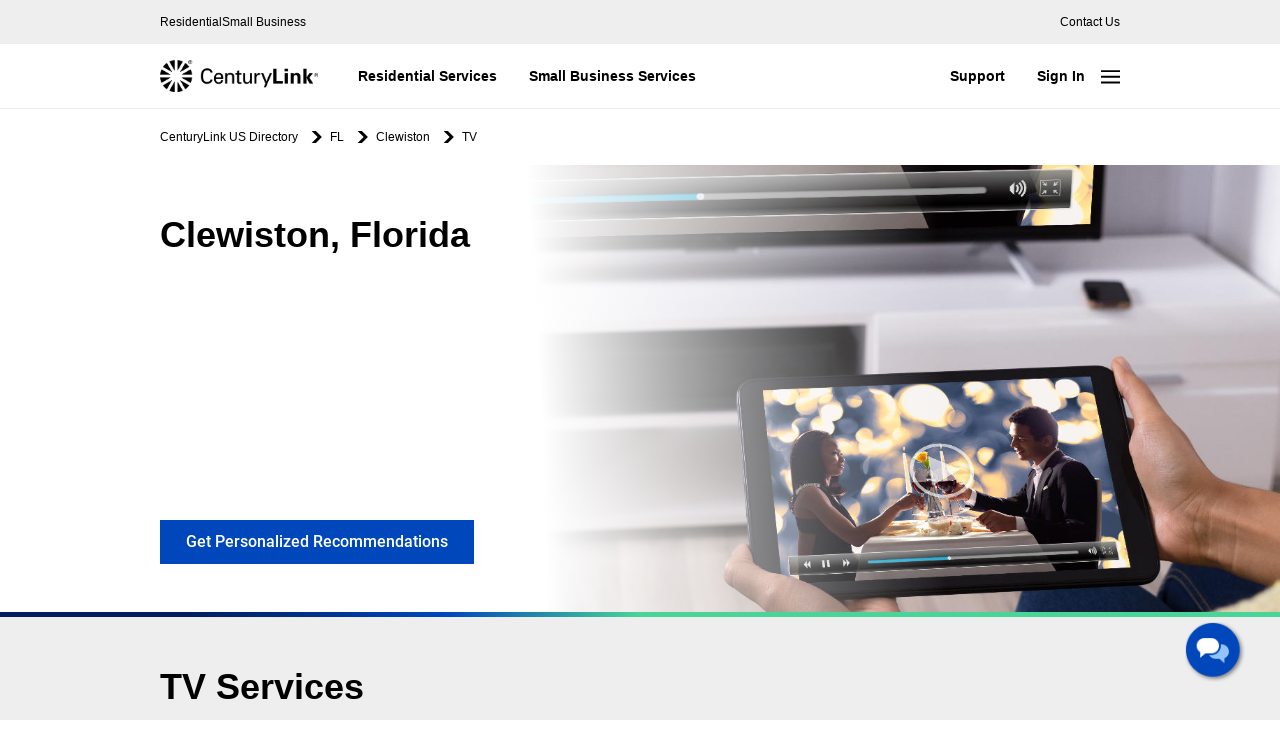

--- FILE ---
content_type: text/html; charset=utf-8
request_url: https://www.centurylink.com/local/fl/clewiston/tv
body_size: 16923
content:
<!DOCTYPE html><html lang="en"><head><link rel="stylesheet" href="/local/assets/static/main-QRtD11Qy.css"/><title>Explore Live TV and Streaming TV Services in Clewiston, FL | CenturyLink</title>
    <meta charset="UTF-8"/>
    <meta name="viewport" content="width=device-width, initial-scale=1, maximum-scale=5"/>
    <meta name="description" content="Find TV Service in Clewiston, FL. Explore live TV and On-Demand streaming options in your area powered by CenturyLink high-speed Internet."/>
<meta property="og:title" content="Explore Live TV and Streaming TV Services in Clewiston, FL | CenturyLink"/>
<meta property="og:description" content="Find TV Service in Clewiston, FL. Explore live TV and On-Demand streaming options in your area powered by CenturyLink high-speed Internet."/>
<meta property="og:url" content="https://www.centurylink.com/local/fl/clewiston/tv"/>
<link rel="canonical" href="https://www.centurylink.com/local/fl/clewiston/tv"/>
<link rel="shortcut icon" type="image/ico" href="/local/favicon.ico"/>
<meta http-equiv="X-UA-Compatible" content="IE=edge"/>
<link rel="dns-prefetch" href="//www.yext-pixel.com"/>
<link rel="dns-prefetch" href="//a.cdnmktg.com"/>
<link rel="dns-prefetch" href="//a.mktgcdn.com"/>
<link rel="dns-prefetch" href="//dynl.mktgcdn.com"/>
<link rel="dns-prefetch" href="//dynm.mktgcdn.com"/>
<link rel="dns-prefetch" href="//www.google-analytics.com"/>
<meta name="format-detection" content="telephone=no"/>
<meta property="og:type" content="website"/>
<meta property="twitter:card" content="summary"/>
    <!-- Google Tag Manager -->
    <script>(function(w,d,s,l,i){w[l]=w[l]||[];w[l].push({'gtm.start':
    new Date().getTime(),event:'gtm.js'});var f=d.getElementsByTagName(s)[0],
    j=d.createElement(s),dl=l!='dataLayer'?'&l='+l:'';j.async=true;j.src=
    'https://www.googletagmanager.com/gtm.js?id='+i+dl+ '&gtm_auth=8HJuuPyG6uwh7CTU9cJotQ&gtm_preview=env-1&gtm_cookies_win=x';f.parentNode.insertBefore(j,f);
    })(window,document,'script','dataLayer','GTM-55LHQGV');</script>
    <!-- End Google Tag Manager -->
<script>window.yextAnalyticsEnabled=false;window.enableYextAnalytics=()=>{window.yextAnalyticsEnabled=true}</script>
<script type="application/ld+json">
  {"@graph":[null,{"@context":"http://www.schema.org","@type":"FAQPage","mainEntity":[{"@type":"Question","name":"Does CenturyLink provide TV service in Clewiston?","acceptedAnswer":{"@type":"Answer","text":"CenturyLink does not directly provide TV services in Clewiston at this time. However, we have teamed up with a number of different television services, including satellite and streaming services, to offer you a number of different programming options."}},{"@type":"Question","name":"Why shop for my TV service in Clewiston with CenturyLink?","acceptedAnswer":{"@type":"Answer","text":"We offer an easy\\-to\\-use recommendation tool which helps you choose the TV service that best fits you and your household. Pick the channels that are important to you and let us make a recommendation based on your choices.\n\n\n\n\n\nWe've done the research for you. We offer the ability to shop and compare multiple services in one place."}},{"@type":"Question","name":"Do I get a special deal if I order my TV service in Clewiston from CenturyLink?","acceptedAnswer":{"@type":"Answer","text":"We're always working to provide the best products and offers to our shoppers. When we receive special offer promotions for our CenturyLink customers, we will pass those on to you."}},{"@type":"Question","name":"Is CenturyLink billing me for my TV service?","acceptedAnswer":{"@type":"Answer","text":"CenturyLink will help you find the TV service that is right for you, but you will not be billed by us for your TV service. When you order one of our partner products you will be billed by that partner, except DIRECTV. We have partnered with DIRECTV to bill your DIRECTV service with your CenturyLink service. All other CenturyLink TV partner products will be billed by the TV service provider."}},{"@type":"Question","name":"Do I need internet to shop TV service from CenturyLink?","acceptedAnswer":{"@type":"Answer","text":"[CenturyLink Internet,](https://www.centurylink.com/internet/) in Clewiston, is always a great idea! You can shop TV products or use our recommendation tool even if you're not a CenturyLink Internet customer. Our streaming TV and DIRECTV STREAM partner products require an internet connection. DISH and DIRECTV services do not."}},{"@type":"Question","name":"What is streaming TV?","acceptedAnswer":{"@type":"Answer","text":"Streaming TV brings together traditional television (think cable, network television) and digital video (Netflix, YouTube, Direct TV etc.) under one umbrella. Streaming TV or Over the Top TV (OTT) is a recognized, industry term for delivering film, TV and digital content through the internet, and is different than the traditional method of paying a monthly fee to cable or satellite companies."}},{"@type":"Question","name":"Do I have to sign up for a long-term commitment?","acceptedAnswer":{"@type":"Answer","text":"Most online TV subscription services are available on a month\\-to\\-month basis with no contract as long as you are subscribed. That means you can stream TV for as long as you want."}},{"@type":"Question","name":"Is CenturyLink providing this service?","acceptedAnswer":{"@type":"Answer","text":"While CenturyLink does not directly provide these services, we have partnered with a variety of streaming TV providers who can provide you with this service."}},{"@type":"Question","name":"What Internet speed do I need for live TV streaming?","acceptedAnswer":{"@type":"Answer","text":"A minimum speed of 20 Mbps is recommended to ensure reliable HD streaming."}}]},{"@context":"http://www.schema.org","@type":"BreadcrumbList","itemListElement":[{"@type":"ListItem","name":"CenturyLink US Directory","position":1,"item":{"@type":"Thing","@id":"../../"}},{"@type":"ListItem","name":"FL","position":2,"item":{"@type":"Thing","@id":"../../fl"}},{"@type":"ListItem","name":"Clewiston","position":3,"item":{"@type":"Thing","@id":"../../fl/clewiston"}},{"@type":"ListItem","name":"TV","position":4,"item":{"@type":"Thing","@id":"../../"}}]}]}
  </script><script type="module">
        const componentURL = new URL("/local/assets/client/product-page.yt_IUNsn.js", import.meta.url)
        const component = await import(componentURL);

        const renderURL = new URL("/local/assets/render/_client.XonehEDR.js", import.meta.url)
        const render = await import(renderURL);

        render.render(
        {
            Page: component.default,
            pageProps: JSON.parse(decodeURIComponent("%7B%22document%22%3A%7B%22__%22%3A%7B%22entityPageSet%22%3A%7B%7D%2C%22name%22%3A%22product-page%22%7D%2C%22_additionalLayoutComponents%22%3A%5B%22CustomCodeSection%22%5D%2C%22_env%22%3A%7B%7D%2C%22_schema%22%3A%7B%22%40context%22%3A%22https%3A%2F%2Fschema.org%22%2C%22%40type%22%3A%22Thing%22%2C%22name%22%3A%22CenturyLink%20Clewiston-TV%22%2C%22url%22%3A%22local.centurylink.com%2Ffl%2Fclewiston%2Ftv%22%7D%2C%22_site%22%3A%7B%22c_allLocationsBreadcrumbLabel%22%3A%22All%20CenturyLink%20Locations%22%2C%22c_allServiceAreas%22%3A%22See%20All%20Service%20Areas%22%2C%22c_bottomCTAs%22%3A%5B%7B%22label%22%3A%22About%20Lumen%22%2C%22link%22%3A%22https%3A%2F%2Fwww.lumen.com%2Fen-us%2Fabout.html%22%2C%22linkType%22%3A%22URL%22%7D%2C%7B%22label%22%3A%22About%20CenturyLink%22%2C%22link%22%3A%22https%3A%2F%2Fwww.centurylink.com%2Faboutus.html%22%2C%22linkType%22%3A%22URL%22%7D%2C%7B%22label%22%3A%22Careers%22%2C%22link%22%3A%22https%3A%2F%2Fjobs.lumen.com%2F%22%2C%22linkType%22%3A%22URL%22%7D%2C%7B%22label%22%3A%22Investor%20Relations%22%2C%22link%22%3A%22https%3A%2F%2Fir.lumen.com%2F%22%2C%22linkType%22%3A%22URL%22%7D%2C%7B%22label%22%3A%22Newsroom%22%2C%22link%22%3A%22https%3A%2F%2Fnews.lumen.com%2F%22%2C%22linkType%22%3A%22URL%22%7D%2C%7B%22label%22%3A%22Legal%22%2C%22link%22%3A%22https%3A%2F%2Fwww.centurylink.com%2Faboutus%2Flegal%2F%22%2C%22linkType%22%3A%22URL%22%7D%2C%7B%22label%22%3A%22Legal%20Notices%22%2C%22link%22%3A%22https%3A%2F%2Fwww.centurylink.com%2Flegal%2F%22%2C%22linkType%22%3A%22URL%22%7D%2C%7B%22label%22%3A%22Privacy%20Policy%22%2C%22link%22%3A%22https%3A%2F%2Fwww.centurylink.com%2Faboutus%2Flegal%2Fprivacy-policy.html%22%2C%22linkType%22%3A%22URL%22%7D%2C%7B%22label%22%3A%22Tariffs%22%2C%22link%22%3A%22https%3A%2F%2Fwww.centurylink.com%2Faboutus%2Flegal%2Ftariff-library.html%22%2C%22linkType%22%3A%22URL%22%7D%2C%7B%22label%22%3A%22Customers%20with%20Disabilities%22%2C%22link%22%3A%22https%3A%2F%2Fwww.centurylink.com%2Faboutus%2Fcommunity%2Fdisabled%2F%22%2C%22linkType%22%3A%22URL%22%7D%2C%7B%22label%22%3A%22CenturyLink%20in%20your%20Area%22%2C%22link%22%3A%22https%3A%2F%2Fwww.centurylink.com%2Flocal%2F%22%2C%22linkType%22%3A%22URL%22%7D%2C%7B%22label%22%3A%22Quantum%20Fiber%20in%20your%20Area%22%2C%22link%22%3A%22https%3A%2F%2Fwww.quantumfiber.com%2Flocal%2F%22%2C%22linkType%22%3A%22URL%22%7D%2C%7B%22label%22%3A%22Site%20Map%22%2C%22link%22%3A%22https%3A%2F%2Fwww.centurylink.com%2Fsitemap.html%22%2C%22linkType%22%3A%22URL%22%7D%2C%7B%22label%22%3A%22CenturyLink%20Retailer%22%2C%22link%22%3A%22http%3A%2F%2Fwww.localinternetservice.com%2F%22%2C%22linkType%22%3A%22URL%22%7D%2C%7B%22label%22%3A%22Residential%22%2C%22link%22%3A%22https%3A%2F%2Fwww.centurylink.com%2F%22%2C%22linkType%22%3A%22URL%22%7D%2C%7B%22label%22%3A%22Small%20Business%22%2C%22link%22%3A%22https%3A%2F%2Fwww.centurylink.com%2Fsmall-business%2F%22%2C%22linkType%22%3A%22URL%22%7D%5D%2C%22c_copyright%22%3A%22%C2%A9%202026%20CenturyLink.%20All%20Rights%20Reserved.%22%2C%22c_directoryHeroCta%22%3A%7B%22label%22%3A%22Check%20Availability%22%2C%22link%22%3A%22https%3A%2F%2Fshop.centurylink.com%2Fuas%2F%22%2C%22linkType%22%3A%22URL%22%7D%2C%22c_footerColumn1%22%3A%7B%22cTAs%22%3A%5B%7B%22label%22%3A%22Sign%20In%22%2C%22link%22%3A%22https%3A%2F%2Feam.centurylink.com%2Feam%2FentryPoint.do%3F_ga%3D2.8921852.83863783.1655918388-2007320145.1655313453%22%2C%22linkType%22%3A%22URL%22%7D%2C%7B%22label%22%3A%22Email%20Sign%20In%22%2C%22link%22%3A%22https%3A%2F%2Fwww.centurylink.net%2F%22%2C%22linkType%22%3A%22URL%22%7D%2C%7B%22label%22%3A%22Pay%20bill%20online%22%2C%22link%22%3A%22https%3A%2F%2Feam.centurylink.com%2Feam%2Fqbp%2Fidentify.do%3F_ga%3D2.118443712.83863783.1655918388-2007320145.1655313453%22%2C%22linkType%22%3A%22URL%22%7D%2C%7B%22label%22%3A%22Move%20my%20services%22%2C%22link%22%3A%22https%3A%2F%2Fwww.centurylink.com%2Fmoving%2F%22%2C%22linkType%22%3A%22URL%22%7D%2C%7B%22label%22%3A%22Find%20your%20account%20number%22%2C%22link%22%3A%22https%3A%2F%2Feam.centurylink.com%2Feam%2FretrieveAccountNumber.do%3F_ga%3D2.8921852.83863783.1655918388-2007320145.1655313453%22%2C%22linkType%22%3A%22URL%22%7D%5D%2C%22title%22%3A%22Account%22%7D%2C%22c_footerColumn2%22%3A%7B%22cTAs%22%3A%5B%7B%22label%22%3A%22Internet%20speed%20test%22%2C%22link%22%3A%22https%3A%2F%2Fwww.centurylink.com%2Fhome%2Fhelp%2Finternet%2Finternet-speed-test.html%22%2C%22linkType%22%3A%22URL%22%7D%2C%7B%22label%22%3A%22Upgrade%20my%20internet%22%2C%22link%22%3A%22https%3A%2F%2Fwww.centurylink.com%2Fhome%2Fhelp%2Finternet%2Fhow-to-upgrade-internet.html%22%2C%22linkType%22%3A%22URL%22%7D%2C%7B%22label%22%3A%22Troubleshoot%20slow%20internet%22%2C%22link%22%3A%22https%3A%2F%2Fwww.centurylink.com%2Fhome%2Fhelp%2Finternet%2Ftroubleshoot-slow-internet.html%22%2C%22linkType%22%3A%22URL%22%7D%2C%7B%22label%22%3A%22Change%20WiFi%20password%22%2C%22link%22%3A%22https%3A%2F%2Fwww.centurylink.com%2Fhome%2Fhelp%2Finternet%2Fwireless%2Fchange-wifi-password.html%22%2C%22linkType%22%3A%22URL%22%7D%2C%7B%22label%22%3A%22Modem%20reset%22%2C%22link%22%3A%22https%3A%2F%2Fwww.centurylink.com%2Fhome%2Fhelp%2Finternet%2Fmodems-and-routers%2Fmodem-reset.html%22%2C%22linkType%22%3A%22URL%22%7D%5D%2C%22title%22%3A%22Internet%22%7D%2C%22c_footerColumn3%22%3A%7B%22cTAs%22%3A%5B%7B%22label%22%3A%22Support%20Center%22%2C%22link%22%3A%22https%3A%2F%2Fwww.centurylink.com%2Fhome%2Fhelp.html%22%2C%22linkType%22%3A%22URL%22%7D%2C%7B%22label%22%3A%22Service%20troubleshooter%22%2C%22link%22%3A%22https%3A%2F%2Fserviceassistance.centurylink.com%2Fticketing%2Fresidential%2FdisplayResidentialTicketingLanding.do%3F_ga%3D2.79251037.83863783.1655918388-2007320145.1655313453%22%2C%22linkType%22%3A%22URL%22%7D%2C%7B%22label%22%3A%22Internet%20%26%20WiFi%20support%22%2C%22link%22%3A%22https%3A%2F%2Fwww.centurylink.com%2Fhome%2Fhelp%2Finternet%2Finternet-connection.html%22%2C%22linkType%22%3A%22URL%22%7D%2C%7B%22label%22%3A%22Account%20support%22%2C%22link%22%3A%22https%3A%2F%2Fwww.centurylink.com%2Fhome%2Fhelp%2Faccount.html%22%2C%22linkType%22%3A%22URL%22%7D%2C%7B%22label%22%3A%22Phone%20support%22%2C%22link%22%3A%22https%3A%2F%2Fwww.centurylink.com%2Fhome%2Fhelp%2Fhome-phone.html%22%2C%22linkType%22%3A%22URL%22%7D%5D%2C%22title%22%3A%22Support%22%7D%2C%22c_googleTagManager%22%3A%22GTM-55LHQGV%22%2C%22c_logo%22%3A%7B%22clickthroughUrl%22%3A%22https%3A%2F%2Fwww.centurylink.com%2F%22%2C%22image%22%3A%7B%22alternateText%22%3A%22brand%20logo%22%2C%22height%22%3A182%2C%22url%22%3A%22https%3A%2F%2Fa.mktgcdn.com%2Fp%2FJJt3Nc8e8l3LaHSYT8-zTcWVQrva2av1KzWYEd_FPN0%2F900x182.png%22%2C%22width%22%3A900%7D%7D%2C%22c_mainHeader%22%3A%7B%22leftOptions%22%3A%5B%7B%22label%22%3A%22Residential%20Services%22%2C%22link%22%3A%22https%3A%2F%2Fwww.centurylink.com%2F%22%7D%2C%7B%22label%22%3A%22Small%20Business%20Services%22%2C%22link%22%3A%22https%3A%2F%2Fwww.centurylink.com%2Fsmall-business%2F%22%7D%5D%2C%22rightOptions%22%3A%5B%7B%22label%22%3A%22Support%22%2C%22link%22%3A%22https%3A%2F%2Fwww.centurylink.com%2Fhome%2Fhelp.html%22%7D%2C%7B%22label%22%3A%22Sign%20In%22%2C%22link%22%3A%22https%3A%2F%2Feam.centurylink.com%2Feam%2Flogin.do%22%7D%5D%7D%2C%22c_offerDetailsLink%22%3A%22https%3A%2F%2Fwww.centurylink.com%2Fhome%2Fhidden%2Fmodals%2Foffer-product-details.html%22%2C%22c_rootDescription%22%3A%22Get%20a%20great%20offer%20on%20your%20home%20services%20when%20you%20choose%20CenturyLink%20to%20be%20your%20local%20Internet%20provider%2C%20or%20when%20you%20want%20TV%20and%20home%20phone%20services.%20Sign%20up%20today.%22%2C%22c_rootDesktopHeroImage%22%3A%7B%22alternateText%22%3A%22Hero%20Image%22%2C%22height%22%3A640%2C%22url%22%3A%22https%3A%2F%2Fa.mktgcdn.com%2Fp%2FI_91Z5VZAabr7N-XrIoMtWfdDqWzAn0TxViaxXeX6Mw%2F2560x640.jpg%22%2C%22width%22%3A2560%7D%2C%22c_rootDirectoryDescription%22%3A%22See%20what%20services%20are%20available%20in%20your%20area%20by%20clicking%20on%20your%20state%20below%3A%22%2C%22c_rootDirectoryTitle%22%3A%22Find%20CenturyLink%20near%20you.%22%2C%22c_rootHeading%22%3A%22CenturyLink%20Services%3A%20Your%20Local%20Internet%20Provider%22%2C%22c_rootMetadata%22%3A%7B%22description%22%3A%22Discover%20how%20to%20make%20CenturyLink%20your%20local%20Internet%20provider.%20Explore%20CenturyLink%20services%20such%20as%20Internet%2C%20TV%2C%20and%20home%20phone%20plans%20in%20your%20state%20and%20area.%22%2C%22title%22%3A%22Local%20Internet%20Service%20Provider%20Near%20You%20%7C%20CenturyLink%22%7D%2C%22c_rootPromo2%22%3A%7B%22disclaimer%22%3A%7B%22json%22%3A%7B%22root%22%3A%7B%22children%22%3A%5B%7B%22children%22%3A%5B%5D%2C%22format%22%3A%22%22%2C%22indent%22%3A0%2C%22type%22%3A%22paragraph%22%2C%22version%22%3A1%7D%5D%2C%22format%22%3A%22%22%2C%22indent%22%3A0%2C%22type%22%3A%22root%22%2C%22version%22%3A1%7D%7D%7D%2C%22sectionDescription%22%3A%7B%22json%22%3A%7B%22root%22%3A%7B%22children%22%3A%5B%7B%22children%22%3A%5B%5D%2C%22format%22%3A%22%22%2C%22indent%22%3A0%2C%22type%22%3A%22paragraph%22%2C%22version%22%3A1%7D%5D%2C%22format%22%3A%22%22%2C%22indent%22%3A0%2C%22type%22%3A%22root%22%2C%22version%22%3A1%7D%7D%7D%7D%2C%22c_siteDomain%22%3A%22www.centurylink.com%22%2C%22c_stateDescription%22%3A%22Find%20fast%20Internet%20service%20and%20reliable%20in-home%20WiFi%20when%20you%20choose%20CenturyLink%20Internet%20in%20%5Bstate%5D.%22%2C%22c_stateDesktopHeroImage%22%3A%7B%22alternateText%22%3A%22Hero%20Image%22%2C%22height%22%3A640%2C%22url%22%3A%22https%3A%2F%2Fa.mktgcdn.com%2Fp%2FI_91Z5VZAabr7N-XrIoMtWfdDqWzAn0TxViaxXeX6Mw%2F2560x640.jpg%22%2C%22width%22%3A2560%7D%2C%22c_stateDirectoryDescription%22%3A%22See%20what%20services%20are%20available%20in%20your%20area%20by%20clicking%20on%20your%20city%20below%3A%22%2C%22c_stateDirectoryTitle%22%3A%22Find%20CenturyLink%20in%20%5Bstate%5D.%22%2C%22c_stateHeading%22%3A%22Internet%20Service%20Provider%20in%20%5Bstate%5D.%22%2C%22c_stateMetadata%22%3A%7B%22description%22%3A%22Discover%20how%20to%20make%20CenturyLink%20your%20local%20Internet%20provider%20in.%20Explore%20CenturyLink%20services%20such%20as%20Internet%2C%20TV%2C%20and%20home%20phone%20plans%20in%20%7B%7Bstate%7D%7D.%22%2C%22title%22%3A%22Local%20Internet%20Service%20Provider%20in%20%7B%7Bstate%7D%7D%20%7C%20CenturyLink%22%7D%2C%22c_toggleMenuOptions%22%3A%7B%22buttons%22%3A%5B%7B%22label%22%3A%22Check%20Availability%22%2C%22link%22%3A%22https%3A%2F%2Fshop.centurylink.com%2FMasterWebPortal%2FfreeRange%2Fshop%2FguidedShoppingStart%3Fbones%26_ga%3D2.4594995.1294751205.1658762280-1763870914.1656726357%23module%3Dstart%22%2C%22linkType%22%3A%22URL%22%7D%5D%2C%22otherOptions%22%3A%5B%7B%22label%22%3A%22Residential%20Services%22%2C%22link%22%3A%22https%3A%2F%2Fwww.centurylink.com%2F%22%2C%22linkType%22%3A%22URL%22%7D%2C%7B%22label%22%3A%22Small%20Business%20Services%22%2C%22link%22%3A%22https%3A%2F%2Fwww.centurylink.com%2Fsmall-business%2F%22%2C%22linkType%22%3A%22URL%22%7D%2C%7B%22label%22%3A%22See%20All%20Service%20Areas%22%2C%22link%22%3A%22%2Findex.html%22%2C%22linkType%22%3A%22OTHER%22%7D%2C%7B%22label%22%3A%22Explore%20CenturyLink.com%22%2C%22link%22%3A%22https%3A%2F%2Fwww.centurylink.com%2F%22%2C%22linkType%22%3A%22URL%22%7D%2C%7B%22label%22%3A%22Support%22%2C%22link%22%3A%22https%3A%2F%2Fwww.centurylink.com%2Fhome%2Fhelp.html%22%2C%22linkType%22%3A%22URL%22%7D%2C%7B%22label%22%3A%22Contact%20Us%22%2C%22link%22%3A%22https%3A%2F%2Fwww.centurylink.com%2Fhome%2Fhelp%2Fcontact.html%22%2C%22linkType%22%3A%22URL%22%7D%5D%7D%2C%22c_topFooterTitle%22%3A%22Common%20Support%20and%20Account%20Information%22%2C%22c_topHeader%22%3A%7B%22leftOptions%22%3A%5B%7B%22label%22%3A%22Residential%22%2C%22link%22%3A%22https%3A%2F%2Fwww.centurylink.com%2F%22%2C%22linkType%22%3A%22URL%22%7D%2C%7B%22label%22%3A%22Small%20Business%22%2C%22link%22%3A%22https%3A%2F%2Fwww.centurylink.com%2Fsmall-business%2F%22%2C%22linkType%22%3A%22URL%22%7D%5D%2C%22rightOptions%22%3A%5B%7B%22label%22%3A%22Contact%20Us%22%2C%22link%22%3A%22https%3A%2F%2Fwww.centurylink.com%2Fhome%2Fhelp%2Fcontact.html%22%2C%22linkType%22%3A%22URL%22%7D%5D%7D%2C%22id%22%3A%22centurylink%22%2C%22meta%22%3A%7B%22entityType%22%3A%7B%22id%22%3A%22ce_site%22%2C%22uid%22%3A140022%7D%2C%22locale%22%3A%22en%22%7D%2C%22name%22%3A%22CenturyLink%22%2C%22uid%22%3A1009834322%7D%2C%22_yext%22%3A%7B%22contentDeliveryAPIDomain%22%3A%22https%3A%2F%2Fcdn.yextapis.com%22%2C%22managementAPIDomain%22%3A%22https%3A%2F%2Fapi.yext.com%22%2C%22platformDomain%22%3A%22https%3A%2F%2Fwww.yext.com%22%7D%2C%22businessId%22%3A3519189%2C%22c_aboutSectionCTA%22%3A%7B%22label%22%3A%22Learn%20More%22%2C%22link%22%3A%22https%3A%2F%2Fwww.centurylink.com%2Faboutus.html%22%2C%22linkType%22%3A%22URL%22%7D%2C%22c_aboutSectionRTDescription%22%3A%7B%22json%22%3A%7B%22root%22%3A%7B%22children%22%3A%5B%7B%22children%22%3A%5B%7B%22detail%22%3A0%2C%22format%22%3A0%2C%22mode%22%3A%22normal%22%2C%22style%22%3A%22%22%2C%22text%22%3A%22CenturyLink%20is%20a%20telecommunications%20company%20that%20offers%20high-speed%20internet%2C%20fiber%2C%20voice%2C%20phone%2C%20and%20TV%20services%20for%20both%20residential%20and%20small%20business%20customers.%20We%20are%20dedicated%20to%20empowering%20people%20through%20technology%2C%20both%20at%20home%20and%20at%20work.%22%2C%22type%22%3A%22text%22%2C%22version%22%3A1%7D%5D%2C%22format%22%3A%22%22%2C%22indent%22%3A0%2C%22type%22%3A%22paragraph%22%2C%22version%22%3A1%7D%5D%2C%22direction%22%3A%22ltr%22%2C%22format%22%3A%22%22%2C%22indent%22%3A0%2C%22type%22%3A%22root%22%2C%22version%22%3A1%7D%7D%7D%2C%22c_aboutSectionServicesAvailable%22%3A%7B%22linkList%22%3A%5B%7B%22label%22%3A%22Home%20Internet%22%2C%22link%22%3A%22https%3A%2F%2Fwww.centurylink.com%2Finternet%2F%22%2C%22linkType%22%3A%22URL%22%7D%2C%7B%22label%22%3A%22Home%20Phone%20Service%22%2C%22link%22%3A%22https%3A%2F%2Fwww.centurylink.com%2Fphone%2F%22%2C%22linkType%22%3A%22URL%22%7D%2C%7B%22label%22%3A%22Bundles%20%26%20Packages%22%2C%22link%22%3A%22https%3A%2F%2Fwww.centurylink.com%2Fbundles%2F%22%2C%22linkType%22%3A%22URL%22%7D%2C%7B%22label%22%3A%22Fiber%20Internet%22%2C%22link%22%3A%22https%3A%2F%2Fwww.centurylink.com%2Ffiber%2F%22%2C%22linkType%22%3A%22URL%22%7D%2C%7B%22label%22%3A%22Small%20Business%20Solutions%22%2C%22link%22%3A%22https%3A%2F%2Fwww.centurylink.com%2Fsmall-business%2F%22%2C%22linkType%22%3A%22URL%22%7D%5D%2C%22subSectionTitle%22%3A%22CenturyLink%20services%20available%20in%20Clewiston%3A%22%7D%2C%22c_aboutSectionTitle%22%3A%22About%20CenturyLink%22%2C%22c_comparisonOption1RT%22%3A%7B%22productDescription%22%3A%7B%22json%22%3A%7B%22root%22%3A%7B%22children%22%3A%5B%7B%22children%22%3A%5B%7B%22detail%22%3A0%2C%22format%22%3A0%2C%22mode%22%3A%22normal%22%2C%22style%22%3A%22%22%2C%22text%22%3A%22Most%20variety%20in%20options%20across%20live%20TV%20and%20OnDemand.%20Often%20includes%20a%20DVR%20and%20Voice%20Remote%20with%20wide%20array%20of%20features%2C%20including%20access%20to%20streaming%20providers.%20Ability%20to%20watch%20live%20%26%20recorded%20TV%20away%20from%20home.%22%2C%22type%22%3A%22text%22%2C%22version%22%3A1%7D%5D%2C%22format%22%3A%22%22%2C%22indent%22%3A0%2C%22type%22%3A%22paragraph%22%2C%22version%22%3A1%7D%5D%2C%22direction%22%3A%22ltr%22%2C%22format%22%3A%22%22%2C%22indent%22%3A0%2C%22type%22%3A%22root%22%2C%22version%22%3A1%7D%7D%7D%2C%22productOption%22%3A%22What%20is%20traditional%20TV%3F%22%2C%22productOptionCTA%22%3A%7B%22label%22%3A%22View%20TV%20Options%22%2C%22link%22%3A%22https%3A%2F%2Fwww.centurylink.com%2Ftv%2F%23tv%22%2C%22linkType%22%3A%22URL%22%7D%7D%2C%22c_comparisonOption2RT%22%3A%7B%22productDescription%22%3A%7B%22json%22%3A%7B%22root%22%3A%7B%22children%22%3A%5B%7B%22children%22%3A%5B%7B%22detail%22%3A0%2C%22format%22%3A0%2C%22mode%22%3A%22normal%22%2C%22style%22%3A%22%22%2C%22text%22%3A%22The%20most%20flexibility%20to%20choose%20the%20shows%2C%20live%20sports%2Fnews%2C%20or%20networks%20you%20want.%20And%2C%20you%20can%20watch%20from%20any%20smart-connected%20device%2C%20anywhere%20(sometimes%20equipment%20is%20provided).%22%2C%22type%22%3A%22text%22%2C%22version%22%3A1%7D%5D%2C%22format%22%3A%22%22%2C%22indent%22%3A0%2C%22type%22%3A%22paragraph%22%2C%22version%22%3A1%7D%5D%2C%22direction%22%3A%22ltr%22%2C%22format%22%3A%22%22%2C%22indent%22%3A0%2C%22type%22%3A%22root%22%2C%22version%22%3A1%7D%7D%7D%2C%22productOption%22%3A%22What%20is%20streaming%3F%22%2C%22productOptionCTA%22%3A%7B%22label%22%3A%22View%20Streaming%20Options%22%2C%22link%22%3A%22https%3A%2F%2Fwww.centurylink.com%2Fstreaming-tv%22%2C%22linkType%22%3A%22URL%22%7D%7D%2C%22c_comparisonSectionTitle%22%3A%22TV%20Streaming%20Options%20in%20Clewiston%22%2C%22c_comparisonTable%22%3A%5B%7B%22category%22%3A%22TV%20vs%20Streaming%22%2C%22comparison1%22%3A%22Typical%20TV%20Package%22%2C%22comparison2%22%3A%22Typical%20Streaming%20Package%22%7D%2C%7B%22category%22%3A%22Number%20of%20Channels%22%2C%22comparison1%22%3A%22150%2B%22%2C%22comparison2%22%3A%22160%2B%22%7D%2C%7B%22category%22%3A%22Average%20Monthly%20Cost%22%2C%22comparison1%22%3A%22%24100%22%2C%22comparison2%22%3A%22%2450%22%7D%2C%7B%22category%22%3A%22Equipment%20fees%22%2C%22comparison1%22%3A%22Yes%22%2C%22comparison2%22%3A%22No%22%7D%2C%7B%22category%22%3A%22Contract%20or%20cancellation%20fees%22%2C%22comparison1%22%3A%22Yes%2FSometimes%22%2C%22comparison2%22%3A%22Generally%20no%22%7D%2C%7B%22category%22%3A%22Free%20trial%20period%22%2C%22comparison1%22%3A%22No%22%2C%22comparison2%22%3A%22Yes%22%7D%2C%7B%22category%22%3A%22Internet%20Connection%22%2C%22comparison1%22%3A%22Not%20Required*%22%2C%22comparison2%22%3A%22Required%22%7D%2C%7B%22category%22%3A%22Watch%20on%20any%20device%22%2C%22comparison1%22%3A%22Some%20Packages%22%2C%22comparison2%22%3A%22Usually%22%7D%2C%7B%22category%22%3A%22Voice%20technology%20integrated%22%2C%22comparison1%22%3A%22Yes%22%2C%22comparison2%22%3A%22No%22%7D%2C%7B%22category%22%3A%22DVR%20options%22%2C%22comparison1%22%3A%22Yes%22%2C%22comparison2%22%3A%22No%22%7D%2C%7B%22category%22%3A%22On%20demand%20library%22%2C%22comparison1%22%3A%22Yes%22%2C%22comparison2%22%3A%22Yes%22%7D%5D%2C%22c_comparisonTableRTDisclaimer%22%3A%7B%22json%22%3A%7B%22root%22%3A%7B%22children%22%3A%5B%7B%22children%22%3A%5B%7B%22detail%22%3A0%2C%22format%22%3A0%2C%22mode%22%3A%22normal%22%2C%22style%22%3A%22%22%2C%22text%22%3A%22DIRECTV%20STREAM%20requires%20a%20minimum%20internet%20speed%20of%2040%20Mbps%22%2C%22type%22%3A%22text%22%2C%22version%22%3A1%7D%5D%2C%22format%22%3A%22%22%2C%22indent%22%3A0%2C%22type%22%3A%22paragraph%22%2C%22version%22%3A1%7D%5D%2C%22direction%22%3A%22ltr%22%2C%22format%22%3A%22%22%2C%22indent%22%3A0%2C%22type%22%3A%22root%22%2C%22version%22%3A1%7D%7D%7D%2C%22c_comparisonTableTitle%22%3A%22The%20differences%20between%20a%20typical%20TV%20Package%20vs%20a%20Typical%20Streaming%20Package%22%2C%22c_disclaimers%22%3A%5B%221Available%20only%20in%20the%20U.S.%20(excl.%20Puerto%20Rico%20%26%20U.S.V.I.).%20Req's%20compatible%20device%20%26%20data%20connection.%20Limited%20to%203%20concurrent%20out-of-home%20streams.%202Certain%20networks%20limit%20total%20number%20of%20simultaneous%20streams.%20See%20directv.com%2Funlimitedstreams%20for%20details.%22%5D%2C%22c_fAQList%22%3A%5B%7B%22answer%22%3A%22CenturyLink%20does%20not%20directly%20provide%20TV%20services%20in%20Clewiston%20at%20this%20time.%20However%2C%20we%20have%20teamed%20up%20with%20a%20number%20of%20different%20television%20services%2C%20including%20satellite%20and%20streaming%20services%2C%20to%20offer%20you%20a%20number%20of%20different%20programming%20options.%22%2C%22question%22%3A%22Does%20CenturyLink%20provide%20TV%20service%20in%20Clewiston%3F%22%7D%2C%7B%22answer%22%3A%22We%20offer%20an%20easy%5C%5C-to%5C%5C-use%20recommendation%20tool%20which%20helps%20you%20choose%20the%20TV%20service%20that%20best%20fits%20you%20and%20your%20household.%20Pick%20the%20channels%20that%20are%20important%20to%20you%20and%20let%20us%20make%20a%20recommendation%20based%20on%20your%20choices.%5Cn%5Cn%5Cn%5Cn%5Cn%5CnWe've%20done%20the%20research%20for%20you.%20We%20offer%20the%20ability%20to%20shop%20and%20compare%20multiple%20services%20in%20one%20place.%22%2C%22question%22%3A%22Why%20shop%20for%20my%20TV%20service%20in%20Clewiston%20with%20CenturyLink%3F%22%7D%2C%7B%22answer%22%3A%22We're%20always%20working%20to%20provide%20the%20best%20products%20and%20offers%20to%20our%20shoppers.%20When%20we%20receive%20special%20offer%20promotions%20for%20our%20CenturyLink%20customers%2C%20we%20will%20pass%20those%20on%20to%20you.%22%2C%22question%22%3A%22Do%20I%20get%20a%20special%20deal%20if%20I%20order%20my%20TV%20service%20in%20Clewiston%20from%20CenturyLink%3F%22%7D%2C%7B%22answer%22%3A%22CenturyLink%20will%20help%20you%20find%20the%20TV%20service%20that%20is%20right%20for%20you%2C%20but%20you%20will%20not%20be%20billed%20by%20us%20for%20your%20TV%20service.%20When%20you%20order%20one%20of%20our%20partner%20products%20you%20will%20be%20billed%20by%20that%20partner%2C%20except%20DIRECTV.%20We%20have%20partnered%20with%20DIRECTV%20to%20bill%20your%20DIRECTV%20service%20with%20your%20CenturyLink%20service.%20All%20other%20CenturyLink%20TV%20partner%20products%20will%20be%20billed%20by%20the%20TV%20service%20provider.%22%2C%22question%22%3A%22Is%20CenturyLink%20billing%20me%20for%20my%20TV%20service%3F%22%7D%2C%7B%22answer%22%3A%22%5BCenturyLink%20Internet%2C%5D(https%3A%2F%2Fwww.centurylink.com%2Finternet%2F)%20in%20Clewiston%2C%20is%20always%20a%20great%20idea!%20You%20can%20shop%20TV%20products%20or%20use%20our%20recommendation%20tool%20even%20if%20you're%20not%20a%20CenturyLink%20Internet%20customer.%20Our%20streaming%20TV%20and%20DIRECTV%20STREAM%20partner%20products%20require%20an%20internet%20connection.%20DISH%20and%20DIRECTV%20services%20do%20not.%22%2C%22question%22%3A%22Do%20I%20need%20internet%20to%20shop%20TV%20service%20from%20CenturyLink%3F%22%7D%2C%7B%22answer%22%3A%22Streaming%20TV%20brings%20together%20traditional%20television%20(think%20cable%2C%20network%20television)%20and%20digital%20video%20(Netflix%2C%20YouTube%2C%20Direct%20TV%20etc.)%20under%20one%20umbrella.%20Streaming%20TV%20or%20Over%20the%20Top%20TV%20(OTT)%20is%20a%20recognized%2C%20industry%20term%20for%20delivering%20film%2C%20TV%20and%20digital%20content%20through%20the%20internet%2C%20and%20is%20different%20than%20the%20traditional%20method%20of%20paying%20a%20monthly%20fee%20to%20cable%20or%20satellite%20companies.%22%2C%22question%22%3A%22What%20is%20streaming%20TV%3F%22%7D%2C%7B%22answer%22%3A%22Most%20online%20TV%20subscription%20services%20are%20available%20on%20a%20month%5C%5C-to%5C%5C-month%20basis%20with%20no%20contract%20as%20long%20as%20you%20are%20subscribed.%20That%20means%20you%20can%20stream%20TV%20for%20as%20long%20as%20you%20want.%22%2C%22question%22%3A%22Do%20I%20have%20to%20sign%20up%20for%20a%20long-term%20commitment%3F%22%7D%2C%7B%22answer%22%3A%22While%20CenturyLink%20does%20not%20directly%20provide%20these%20services%2C%20we%20have%20partnered%20with%20a%20variety%20of%20streaming%20TV%20providers%20who%20can%20provide%20you%20with%20this%20service.%22%2C%22question%22%3A%22Is%20CenturyLink%20providing%20this%20service%3F%22%7D%2C%7B%22answer%22%3A%22A%20minimum%20speed%20of%2020%20Mbps%20is%20recommended%20to%20ensure%20reliable%20HD%20streaming.%22%2C%22question%22%3A%22What%20Internet%20speed%20do%20I%20need%20for%20live%20TV%20streaming%3F%22%7D%5D%2C%22c_fAQSectionTitle%22%3A%22Frequently%20Asked%20Questions%22%2C%22c_geomodifier%22%3A%22Clewiston%2C%20Florida%22%2C%22c_heroCTA1%22%3A%7B%22label%22%3A%22Get%20Personalized%20Recommendations%22%2C%22link%22%3A%22https%3A%2F%2Fwww.centurylink.com%2Ftv%2Frecommendation%2F%22%2C%22linkType%22%3A%22URL%22%7D%2C%22c_heroImage%22%3A%7B%22height%22%3A640%2C%22url%22%3A%22https%3A%2F%2Fa.mktgcdn.com%2Fp%2FacIAD0-EWoY3oo_IBQhiIpW0eafGlGE1ilN_FMEFUJ4%2F2560x640.jpg%22%2C%22width%22%3A2560%7D%2C%22c_heroRTDescription%22%3A%7B%22json%22%3A%7B%22root%22%3A%7B%22children%22%3A%5B%7B%22children%22%3A%5B%7B%22detail%22%3A0%2C%22format%22%3A0%2C%22mode%22%3A%22normal%22%2C%22style%22%3A%22%22%2C%22text%22%3A%22Enjoy%20all%20your%20favorite%20shows%20and%20movies%20with%20local%20TV%20services%20in%20%22%2C%22type%22%3A%22text%22%2C%22version%22%3A1%7D%2C%7B%22detail%22%3A0%2C%22format%22%3A0%2C%22mode%22%3A%22normal%22%2C%22style%22%3A%22%22%2C%22text%22%3A%22Clewiston%22%2C%22type%22%3A%22text%22%2C%22version%22%3A1%7D%2C%7B%22detail%22%3A0%2C%22format%22%3A0%2C%22mode%22%3A%22normal%22%2C%22style%22%3A%22%22%2C%22text%22%3A%22%20powered%20by%20CenturyLink%20Internet.%20We%20partner%20with%20leading%20satellite%2C%20live%20TV%20and%20on%20demand%20streaming%20providers%20so%20you%20can%20pick%20from%20the%20best%20TV%20options%20in%20your%20area.%20Watch%20live%20or%20when%20you%20want%20when%20you%20choose%20streaming%20TV%20powered%20by%20CenturyLink%20high-speed%20Internet.%22%2C%22type%22%3A%22text%22%2C%22version%22%3A1%7D%5D%2C%22format%22%3A%22%22%2C%22indent%22%3A0%2C%22type%22%3A%22paragraph%22%2C%22version%22%3A1%7D%5D%2C%22direction%22%3A%22ltr%22%2C%22format%22%3A%22%22%2C%22indent%22%3A0%2C%22type%22%3A%22root%22%2C%22version%22%3A1%7D%7D%7D%2C%22c_linkedServiceAreaPage%22%3A%5B%7B%22dm_directoryParents%22%3A%5B%7B%22name%22%3A%22CenturyLink%20US%20Directory%22%2C%22slug%22%3A%22index.html%22%7D%2C%7B%22name%22%3A%22FL%22%2C%22slug%22%3A%22fl%22%7D%2C%7B%22name%22%3A%22Clewiston%22%2C%22slug%22%3A%22fl%2Fclewiston%22%7D%2C%7B%22name%22%3A%22TV%22%2C%22slug%22%3A%22%22%7D%5D%2C%22name%22%3A%22CenturyLink%20Clewiston%22%2C%22slug%22%3A%22fl%2Fclewiston%22%7D%5D%2C%22c_productIntentType%22%3A%22TV%22%2C%22c_productOffersSectionRTDescription%22%3A%7B%22json%22%3A%7B%22root%22%3A%7B%22children%22%3A%5B%7B%22children%22%3A%5B%7B%22detail%22%3A0%2C%22format%22%3A0%2C%22mode%22%3A%22normal%22%2C%22style%22%3A%22%22%2C%22text%22%3A%22We%20make%20it%20simple%20for%20you%20and%20your%20family%20to%20stay%20entertained%20with%20some%20of%20the%20best%20solutions%20in%20TV.%22%2C%22type%22%3A%22text%22%2C%22version%22%3A1%7D%5D%2C%22format%22%3A%22%22%2C%22indent%22%3A0%2C%22type%22%3A%22paragraph%22%2C%22version%22%3A1%7D%5D%2C%22direction%22%3A%22ltr%22%2C%22format%22%3A%22%22%2C%22indent%22%3A0%2C%22type%22%3A%22root%22%2C%22version%22%3A1%7D%7D%7D%2C%22c_productOffersSectionTitle%22%3A%22TV%20Services%22%2C%22c_productPageMetaDescription%22%3A%22Find%20TV%20Service%20in%20Clewiston%2C%20FL.%20Explore%20live%20TV%20and%20On-Demand%20streaming%20options%20in%20your%20area%20powered%20by%20CenturyLink%20high-speed%20Internet.%22%2C%22c_productPageMetaTitle%22%3A%22Explore%20Live%20TV%20and%20Streaming%20TV%20Services%20in%20Clewiston%2C%20FL%20%7C%20CenturyLink%22%2C%22c_productSectionDescription%22%3A%22If%20you%20would%20like%20to%20order%20CenturyLink%20fiber%20or%20other%20services%20via%20the%20phone%2C%20call%20%5B855%5C%5C-263%5C%5C-9576%5D(tel%3A%2B18552639576)%22%2C%22c_productTeasersRT%22%3A%5B%7B%22bullets%22%3A%5B%222-Year%20TV%20price%20guarantee%22%2C%22Access%20to%2080K%2B%20movies%20%26%20shows%20on%20demand%22%2C%22Voice%20remote%20with%20Google%20Assistant%22%2C%22Professional%20next-day%20installation%22%5D%2C%22paymentRate%22%3A%22%2Fmo%22%2C%22productCTA%22%3A%7B%22label%22%3A%22View%20Packages%20%26%20Pricing%22%2C%22link%22%3A%22https%3A%2F%2Fwww.centurylink.com%2Ftv%2Fdish-network-packages%2F%22%2C%22linkType%22%3A%22URL%22%7D%2C%22productCost%22%3A%22Starting%20at%20%2484.99%22%2C%22productLogo%22%3A%7B%22alternateText%22%3A%22Dish%20logo%22%2C%22url%22%3A%22https%3A%2F%2Fa.mktgcdn.com%2Fp%2FsNXIwM4ZUudCy5Yla-sU5C74hhmIL7HCo7WohWTr-xA%2F572x162.png%22%7D%2C%22productSpeed%22%3A%22for%2024%20mos.%22%2C%22productTitle%22%3A%22DISH%22%2C%22viewOfferDetailsLabel%22%3A%22Offer%20Details%22%7D%2C%7B%22bullets%22%3A%5B%22The%20best%20of%20live%20TV%20%26%20On%20Demand%20on%20all%20your%20favorite%20screens%22%2C%22Stream%20anytime%2C%20anywhere1.%20Watch%20on%20all%20your%20screens%2C%20big%20and%20small%20with%20unlimited%20in-home%20streams2.%22%2C%22No%20annual%20contract%20required%22%2C%22Sign%20up%20and%20start%20streaming%20instantly%22%5D%2C%22offerDisclaimer%22%3A%7B%22json%22%3A%7B%22root%22%3A%7B%22children%22%3A%5B%7B%22children%22%3A%5B%7B%22detail%22%3A0%2C%22format%22%3A0%2C%22mode%22%3A%22normal%22%2C%22style%22%3A%22%22%2C%22text%22%3A%22Speed%20may%20not%20be%20available%20in%20your%20area.%20Paperless%20billing%20or%20prepay%20required.%20Additional%20taxes%2C%20fees%20and%20surcharges%20apply.%22%2C%22type%22%3A%22text%22%2C%22version%22%3A1%7D%5D%2C%22format%22%3A%22%22%2C%22indent%22%3A0%2C%22type%22%3A%22paragraph%22%2C%22version%22%3A1%7D%5D%2C%22direction%22%3A%22ltr%22%2C%22format%22%3A%22%22%2C%22indent%22%3A0%2C%22type%22%3A%22root%22%2C%22version%22%3A1%7D%7D%7D%2C%22paymentRate%22%3A%22%2Fmo%22%2C%22productCTA%22%3A%7B%22label%22%3A%22View%20Packages%20%26%20Pricing%22%2C%22link%22%3A%22https%3A%2F%2Fwww.centurylink.com%2Ftv%2Fdirectv-packages%2F%22%2C%22linkType%22%3A%22URL%22%7D%2C%22productCost%22%3A%22%2469.99%22%2C%22productLogo%22%3A%7B%22alternateText%22%3A%22DirectTV%20logo%22%2C%22url%22%3A%22https%3A%2F%2Fa.mktgcdn.com%2Fp%2F3aQVNcRHC16irOHd2tN0DQ51SqDV1ClZU2a2IK1cXnE%2F189x36.png%22%7D%2C%22productSpeed%22%3A%22for%2024%20mos.%22%2C%22productTitle%22%3A%22DIRECTV%22%2C%22viewOfferDetailsLabel%22%3A%22Offer%20Details%22%7D%2C%7B%22bullets%22%3A%5B%22The%20best%20of%20live%20TV%20%26%20On%20Demand%20on%20all%20your%20favorite%20screens%22%2C%22Stream%20anytime%2C%20anywhere1.%20Watch%20on%20all%20your%20screens%2C%20big%20and%20small%20with%20unlimited%20in-home%20streams2.%22%2C%22No%20annual%20contract%20required%22%2C%22Sign%20up%20and%20start%20streaming%20instantly%22%5D%2C%22paymentRate%22%3A%22%2Fmo%22%2C%22productCTA%22%3A%7B%22label%22%3A%22View%20Packages%20%26%20Pricing%22%2C%22link%22%3A%22https%3A%2F%2Fwww.centurylink.com%2Ftv%2Fdirectv-stream-packages%2Forder%2F%22%2C%22linkType%22%3A%22URL%22%7D%2C%22productCost%22%3A%22Starting%20at%20%2469.99%22%2C%22productLogo%22%3A%7B%22alternateText%22%3A%22DirectTV%20logo%22%2C%22url%22%3A%22https%3A%2F%2Fa.mktgcdn.com%2Fp%2F3aQVNcRHC16irOHd2tN0DQ51SqDV1ClZU2a2IK1cXnE%2F189x36.png%22%7D%2C%22productSpeed%22%3A%22%2B%20taxes%22%2C%22productTitle%22%3A%22DIRECTV%20STREAM%22%2C%22viewOfferDetailsLabel%22%3A%22Offer%20Details%22%7D%5D%2C%22c_promoDoubleCTA%22%3A%7B%22cTA1%22%3A%7B%22label%22%3A%22View%20Packages%20and%20Pricing%22%2C%22link%22%3A%22https%3A%2F%2Fwww.centurylink.com%2Ftv%2Fdirectv-stream-packages%2F%22%2C%22linkType%22%3A%22URL%22%7D%2C%22cTA2%22%3A%7B%22label%22%3A%22Order%20DIRECTV%20Stream%22%2C%22link%22%3A%22https%3A%2F%2Fwww.centurylink.com%2Ftv%2Fdirectv-stream-packages%2Forder%2F%22%2C%22linkType%22%3A%22URL%22%7D%2C%22disclaimer%22%3A%221.%20Available%20only%20in%20the%20U.S.%20(excl.%20Puerto%20Rico%20%5C%5C%26%20U.S.V.I.).%20Req's%20compatible%20device%20%5C%5C%26%20data%20connection.%20Limited%20to%203%20concurrent%20out%5C%5C-of%5C%5C-home%20streams.%20%20%5CnGoogle%20login%20required.%20Req's%20separate%20subscription%2Flogin%20for%20HBO%20Max%2C%20Netflix%2C%20and%20Prime%20Video.%20Google%20and%20Google%20Play%20are%20trademarks%20of%20Google%20LLC.%20Restrictions%20apply.%20See%20amazon.com%2Famazonprime%20for%20details.%20Requires%20purchase%20of%20DIRECTV%20STREAM%20device%20(sold%20separately)%20%20%5CnAvailable%20only%20in%20the%20U.S.%20(excl.%20Puerto%20Rico%20%5C%5C%26%20U.S.V.I.).%20Req's%20compatible%20device%20%5C%5C%26%20data%20connection.%20Limited%20to%203%20concurrent%20out%5C%5C-of%5C%5C-home%20streams.%20%20%5CnCertain%20networks%20limit%20total%20number%20of%20simultaneous%20streams.%20See%20directv.com%2Funlimitedstreams%20for%20details.%22%2C%22image%22%3A%7B%22height%22%3A400%2C%22url%22%3A%22https%3A%2F%2Fa.mktgcdn.com%2Fp%2F1vefhQun01CGON8RHn4tsWp_Xxz8dyNqca9A6qWcZ3g%2F446x400.png%22%2C%22width%22%3A446%7D%2C%22promoDescription%22%3A%22The%20best%20of%20Live%20TV%20%5C%5C%26%20On%20Demand%20on%20all%20your%20favorite%20screens%2C%20Stream%20on%20your%20phone%2C%20tablet%20and%20TV%20%5C%5C-%20anytime%2C%20anywhere%C2%B9%2C%20Access%20HBO%20Max%E2%84%A2%2C%20Netflix%2C%20Prime%20Video%20and%20more%20apps%20you%20love%20on%20Google%20Play%20%C2%B2%2C%20Stream%20anytime%2C%20anywhere%C2%B3.%20Watch%20on%20all%20your%20screens%2C%20big%20and%20small%20with%20unlimited%20in%5C%5C-home%20streams%E2%81%B4%22%2C%22promoTitle%22%3A%22Get%20your%20TV%20together%20in%20Clewiston.%22%7D%2C%22c_promoDoubleCTAStyle%22%3A%7B%22cTA1Style%22%3A%22Button%22%2C%22cTA2Style%22%3A%22Button%22%2C%22imageAlignment%22%3A%22Right%22%7D%2C%22c_promoSection1RT%22%3A%7B%22promoButtonCTA%22%3A%7B%22label%22%3A%22Shop%20Streaming%20TV%20Devices%22%2C%22link%22%3A%22https%3A%2F%2Fwww.centurylink.com%2Faccessories%2F%22%2C%22linkType%22%3A%22URL%22%7D%2C%22sectionDescription%22%3A%7B%22json%22%3A%7B%22root%22%3A%7B%22children%22%3A%5B%7B%22children%22%3A%5B%7B%22detail%22%3A0%2C%22format%22%3A0%2C%22mode%22%3A%22normal%22%2C%22style%22%3A%22%22%2C%22text%22%3A%22Streaming%20devices%20allow%20you%20to%20browse%20a%20huge%20range%20of%20additional%20channels%20that%20you%20can%20add%20to%20access%20streaming%20and%20on-demand%20TV%2C%20listen%20to%20music%2C%20view%20your%20online%20photos%2C%20and%20more.%20See%20details%22%2C%22type%22%3A%22text%22%2C%22version%22%3A1%7D%5D%2C%22format%22%3A%22%22%2C%22indent%22%3A0%2C%22type%22%3A%22paragraph%22%2C%22version%22%3A1%7D%5D%2C%22direction%22%3A%22ltr%22%2C%22format%22%3A%22%22%2C%22indent%22%3A0%2C%22type%22%3A%22root%22%2C%22version%22%3A1%7D%7D%7D%2C%22sectionImage%22%3A%7B%22height%22%3A675%2C%22url%22%3A%22https%3A%2F%2Fa.mktgcdn.com%2Fp%2FTeow9ZGpElDTFzNvB0KaTlbB-PkhS_IOYiDdIFfRRMY%2F1200x675.jpg%22%2C%22width%22%3A1200%7D%7D%2C%22c_promoSection1Style%22%3A%7B%22cTAStyle%22%3A%22Button%22%2C%22imageAlignment%22%3A%22Left%22%7D%2C%22c_serviceAreaCity%22%3A%22Clewiston%22%2C%22c_serviceAreaStateAbbreviation%22%3A%22FL%22%2C%22c_shortBusinessRTDescription%22%3A%7B%22json%22%3A%7B%22root%22%3A%7B%22children%22%3A%5B%7B%22children%22%3A%5B%7B%22detail%22%3A0%2C%22format%22%3A0%2C%22mode%22%3A%22normal%22%2C%22style%22%3A%22%22%2C%22text%22%3A%22Home%20TV%20Service%22%2C%22type%22%3A%22text%22%2C%22version%22%3A1%7D%5D%2C%22format%22%3A%22%22%2C%22indent%22%3A0%2C%22type%22%3A%22paragraph%22%2C%22version%22%3A1%7D%5D%2C%22direction%22%3A%22ltr%22%2C%22format%22%3A%22%22%2C%22indent%22%3A0%2C%22type%22%3A%22root%22%2C%22version%22%3A1%7D%7D%7D%2C%22c_streamingPartnersImages%22%3A%5B%7B%22alternateText%22%3A%22STARZ%22%2C%22height%22%3A242%2C%22url%22%3A%22https%3A%2F%2Fa.mktgcdn.com%2Fp%2FNiyWNyje_d7Snvhin5LW303T7bwoLUfxaGHHuiVFN6c%2F853x242.png%22%2C%22width%22%3A853%7D%2C%7B%22alternateText%22%3A%22HBO%20MAX%22%2C%22height%22%3A97%2C%22url%22%3A%22https%3A%2F%2Fa.mktgcdn.com%2Fp%2F1Y49TmZqDtOUaKZoiK0n4ATyH1CLrz4GN1jiJ9q18xU%2F413x97.png%22%2C%22width%22%3A413%7D%2C%7B%22alternateText%22%3A%22Fubo%20TV%22%2C%22height%22%3A66%2C%22url%22%3A%22https%3A%2F%2Fa.mktgcdn.com%2Fp%2Fh7AscbF8CPa6mDiVM_phDOtwK_dkZbmenJGJsBeS2gc%2F166x66.png%22%2C%22width%22%3A166%7D%2C%7B%22alternateText%22%3A%22Showtime%22%2C%22height%22%3A150%2C%22url%22%3A%22https%3A%2F%2Fa.mktgcdn.com%2Fp%2FrCo1YswVhOj_YSz-vMahlr_TghPeFNoK0ZPRlEw1K_8%2F440x150.png%22%2C%22width%22%3A440%7D%2C%7B%22alternateText%22%3A%22YouTubeTV%22%2C%22height%22%3A161%2C%22url%22%3A%22https%3A%2F%2Fa.mktgcdn.com%2Fp%2FMTOGaLtd78htM-_rsAANKKVFt5FGIPulW71Hu7FOnU0%2F499x161.jpg%22%2C%22width%22%3A499%7D%2C%7B%22alternateText%22%3A%22Peacock%22%2C%22height%22%3A63%2C%22url%22%3A%22https%3A%2F%2Fa.mktgcdn.com%2Fp%2FEllLQdyBXdcIeMV4O387jBTtrrUXarXC5qZlh_Tqzj8%2F194x63.png%22%2C%22width%22%3A194%7D%2C%7B%22alternateText%22%3A%22Disney%2B%2C%20Hulu%2C%20ESPN%2B%22%2C%22height%22%3A163%2C%22url%22%3A%22https%3A%2F%2Fa.mktgcdn.com%2Fp%2FlXnYP3BaKgeYxa4p_N2flsOsPdavgMwcCIaElthgBFE%2F401x163.png%22%2C%22width%22%3A401%7D%2C%7B%22alternateText%22%3A%22Philo%22%2C%22height%22%3A204%2C%22url%22%3A%22https%3A%2F%2Fa.mktgcdn.com%2Fp%2Fi46PHO3ec9k--RQ7-qkGWl13xU4hUaqI9LtHeMyBxlw%2F468x204.jpg%22%2C%22width%22%3A468%7D%2C%7B%22alternateText%22%3A%22Pantaya%22%2C%22height%22%3A220%2C%22url%22%3A%22https%3A%2F%2Fa.mktgcdn.com%2Fp%2FsDzIaUMekhHPaY2c2xvDqjqESy22zDoWQNqcNtgdvYo%2F402x220.jpg%22%2C%22width%22%3A402%7D%2C%7B%22alternateText%22%3A%22Sling%22%2C%22height%22%3A190%2C%22url%22%3A%22https%3A%2F%2Fa.mktgcdn.com%2Fp%2FXSsdszzv7-wK9uZyB5jJZrm3qOw1WLHVztSUP_rIfHw%2F354x190.jpg%22%2C%22width%22%3A354%7D%5D%2C%22c_streamingPartnersTitle%22%3A%22Affiliated%20Streaming%20Partners%22%2C%22id%22%3A%22CTL-FL-Clewiston-TV%22%2C%22locale%22%3A%22en%22%2C%22meta%22%3A%7B%22entityType%22%3A%7B%22id%22%3A%22ce_productIntentPage%22%2C%22uid%22%3A127829%7D%2C%22locale%22%3A%22en%22%7D%2C%22name%22%3A%22CenturyLink%20Clewiston-TV%22%2C%22siteDomain%22%3A%22www.centurylink.com%2Flocal%22%2C%22siteId%22%3A82350%2C%22siteInternalHostName%22%3A%22local.centurylink.com%22%2C%22slug%22%3A%22fl%2Fclewiston%2Ftv%22%2C%22uid%22%3A50633561%2C%22dm_directoryParents%22%3A%5B%7B%22name%22%3A%22CenturyLink%20US%20Directory%22%2C%22slug%22%3A%22index.html%22%7D%2C%7B%22name%22%3A%22FL%22%2C%22slug%22%3A%22fl%22%7D%2C%7B%22name%22%3A%22Clewiston%22%2C%22slug%22%3A%22fl%2Fclewiston%22%7D%2C%7B%22name%22%3A%22TV%22%2C%22slug%22%3A%22%22%7D%5D%7D%2C%22__meta%22%3A%7B%22mode%22%3A%22production%22%7D%2C%22path%22%3A%22fl%2Fclewiston%2Ftv%22%2C%22relativePrefixToRoot%22%3A%22..%2F..%2F%22%7D")),
        }
        );
    </script><script>var IS_PRODUCTION = true;var PRODUCTION_DOMAINS = JSON.parse("{\"primary\":\"\",\"aliases\":[]}");</script></head>
      <body>
        <div id="reactele"><noscript><iframe src="https://www.googletagmanager.com/ns.html?id=GTM-55LHQGV&gtm_auth=8HJuuPyG6uwh7CTU9cJotQ&gtm_preview=env-1&gtm_cookies_win=x" height="0" width="0" style="display:none;visibility:hidden"></iframe></noscript><a href="#first-anchor" class="sr-only sr-only-focusable" id="skip-nav">Skip to content</a><header class="border-b-[0.0625rem] border-solid border-gray-4"><div class="hidden md:block bg-gray-4 py-2.5"><div class="px-4 mx-auto w-full md:w-[48rem] lg:w-[62rem] xl:w-[80rem] flex items-center justify-between"><div class="flex gap-2.5"><a class="Link font-primary text-xs leading-loose font-normal text-black hover:text-brand-primary" href="https://www.centurylink.com/" style="unicode-bidi:bidi-override;direction:ltr">Residential</a><a class="Link font-primary text-xs leading-loose font-normal text-black hover:text-brand-primary" href="https://www.centurylink.com/small-business/" style="unicode-bidi:bidi-override;direction:ltr">Small Business</a></div><div class="flex gap-2.5"><a class="Link font-primary text-xs leading-loose font-normal text-black hover:text-brand-primary" href="https://www.centurylink.com/home/help/contact.html" style="unicode-bidi:bidi-override;direction:ltr">Contact Us</a></div></div></div><div class="py-4 relative"><div class="relative px-4 mx-auto w-full md:w-[48rem] lg:w-[62rem] xl:w-[80rem] flex items-center justify-between"><div class="flex items-center"><div class="pr-6"><a class="Link flex items-center" href="https://www.centurylink.com/" style="unicode-bidi:bidi-override;direction:ltr"><img src="https://a.mktgcdn.com/p/JJt3Nc8e8l3LaHSYT8-zTcWVQrva2av1KzWYEd_FPN0/900x182.png" alt="brand logo" class="h-8"/></a></div><a class="Link hidden lg:block font-primary text-sm leading-[26px] font-bold text-black hover:text-brand-primary px-4" href="https://www.centurylink.com/" style="unicode-bidi:bidi-override;direction:ltr">Residential Services</a><a class="Link hidden lg:block font-primary text-sm leading-[26px] font-bold text-black hover:text-brand-primary px-4" href="https://www.centurylink.com/small-business/" style="unicode-bidi:bidi-override;direction:ltr">Small Business Services</a></div><div class="flex items-center"><a class="Link hidden lg:block font-primary text-sm leading-[24px] font-bold text-black hover:text-brand-primary px-4" href="https://www.centurylink.com/home/help.html" style="unicode-bidi:bidi-override;direction:ltr">Support</a><a class="Link hidden lg:block font-primary text-sm leading-[24px] font-bold text-black hover:text-brand-primary px-4" href="https://eam.centurylink.com/eam/login.do" style="unicode-bidi:bidi-override;direction:ltr">Sign In</a><div class="w-6 h-6 lg:w-[1.1875rem] lg:h-[1.1875rem] xl:w-5 xl:h-5 cursor-pointer lg:w-3.5 lg:h-3.5 xl:w-4 xl:h-4" role="button" aria-expanded="false"><img class="max-h-full max-w-full" src="data:image/svg+xml,%3csvg%20width=&#39;24&#39;%20height=&#39;24&#39;%20viewBox=&#39;0%200%2024%2024&#39;%20fill=&#39;none&#39;%20xmlns=&#39;http://www.w3.org/2000/svg&#39;%3e%3cpath%20d=&#39;M0%204H24V6.4H0V4ZM0%2011.2H24V13.6H0V11.2ZM0%2018.4H24V20.8H0V18.4Z&#39;%20fill=&#39;black&#39;/%3e%3c/svg%3e" alt="toggle icon"/></div><div class="hidden" aria-hidden="true"><div class="pt-6 px-8 pb-4 w-full"><a class="Link px-6 py-2 text-white hover:text-brand-primary border-[0.125rem] border-solid border-brand-primary bg-brand-primary hover:bg-white w-full block text-center font-secondary" href="https://shop.centurylink.com/MasterWebPortal/freeRange/shop/guidedShoppingStart?bones&amp;_ga=2.4594995.1294751205.1658762280-1763870914.1656726357#module=start" style="unicode-bidi:bidi-override;direction:ltr">Check Availability</a></div><div class="text-base leading-normal bg-brand-quaternary py-4 px-8 w-full flex justify-between"><div class="pr-1">Clewiston, Florida</div><a class="Link text-brand-primary hover:underline" href="../../fl" style="unicode-bidi:bidi-override;direction:ltr">(Not your city?)</a></div><div class="pt-4 px-8 pb-6 w-full"><a class="Link py-2 first:text-brand-primary text-black hover:text-brand-primary border-b-[0.0625rem] border-solid border-gray-4 w-full block text-left text-sm leading-[1.86] font-bold" href="https://www.centurylink.com/" style="unicode-bidi:bidi-override;direction:ltr">Residential Services</a><a class="Link py-2 first:text-brand-primary text-black hover:text-brand-primary border-b-[0.0625rem] border-solid border-gray-4 w-full block text-left text-sm leading-[1.86] font-bold" href="https://www.centurylink.com/small-business/" style="unicode-bidi:bidi-override;direction:ltr">Small Business Services</a><a class="Link py-2 first:text-brand-primary text-black hover:text-brand-primary border-b-[0.0625rem] border-solid border-gray-4 w-full block text-left text-sm leading-[1.86] font-bold" href="/index.html" style="unicode-bidi:bidi-override;direction:ltr">See All Service Areas</a><a class="Link py-2 first:text-brand-primary text-black hover:text-brand-primary border-b-[0.0625rem] border-solid border-gray-4 w-full block text-left text-sm leading-[1.86] font-bold" href="https://www.centurylink.com/" style="unicode-bidi:bidi-override;direction:ltr">Explore CenturyLink.com</a><a class="Link py-2 first:text-brand-primary text-black hover:text-brand-primary border-b-[0.0625rem] border-solid border-gray-4 w-full block text-left text-sm leading-[1.86] font-bold" href="https://www.centurylink.com/home/help.html" style="unicode-bidi:bidi-override;direction:ltr">Support</a><a class="Link py-2 first:text-brand-primary text-black hover:text-brand-primary border-b-[0.0625rem] border-solid border-gray-4 w-full block text-left text-sm leading-[1.86] font-bold" href="https://www.centurylink.com/home/help/contact.html" style="unicode-bidi:bidi-override;direction:ltr">Contact Us</a></div></div></div></div></div></header><div><a href="#skip-nav" class="sr-only sr-only-focusable" id="first-anchor">Return to Nav</a><div class="hidden md:inline"><div class="flex flex-row justify-between p-4 mx-auto w-full md:w-[48rem] lg:w-[62rem] xl:w-[80rem]"><nav aria-label="Breadcrumb"><ol class="flex flex-wrap text-xs leading-loose" itemscope="" itemtype="http://schema.org/BreadcrumbList"><li class="font-primary pr-2 breadcrumb-label" itemscope="" itemprop="itemListElement" itemtype="http://schema.org/ListItem"><a class="Link hover:text-brand-primary capitalize" href="../../" style="unicode-bidi:bidi-override;direction:ltr" itemprop="item"><span itemprop="name">CenturyLink US Directory</span></a><meta itemprop="position" content="1"/></li><li class="font-primary pr-2 breadcrumb-label" itemscope="" itemprop="itemListElement" itemtype="http://schema.org/ListItem"><a class="Link hover:text-brand-primary capitalize" href="../../fl" style="unicode-bidi:bidi-override;direction:ltr" itemprop="item"><span itemprop="name">FL</span></a><meta itemprop="position" content="2"/></li><li class="font-primary pr-2 breadcrumb-label" itemscope="" itemprop="itemListElement" itemtype="http://schema.org/ListItem"><a class="Link hover:text-brand-primary capitalize" href="../../fl/clewiston" style="unicode-bidi:bidi-override;direction:ltr" itemprop="item"><span itemprop="name">Clewiston</span></a><meta itemprop="position" content="3"/></li><li class="font-primary pr-2 breadcrumb-label" itemscope="" itemprop="itemListElement" itemtype="http://schema.org/ListItem"><span itemprop="name" class="capitalize">TV</span><meta itemprop="position" content="4"/></li></ol></nav></div></div><div class="border-b-[0.3125rem] border-solid hero-wrapper"><div aria-label="Century Link Main Background image" class="py-12 !bg-cover hero-text-wrapper" style="background:radial-gradient(
                106.25% 902.82% at -3.06% 102.83%,
                #ffffff 8.75%,
                #ffffff 42.97%,
                rgba(255, 255, 255, 0) 72.5%
              ), url(https://a.mktgcdn.com/p/acIAD0-EWoY3oo_IBQhiIpW0eafGlGE1ilN_FMEFUJ4/2560x640.jpg) center center"><div class="px-4 mx-auto w-full md:w-[48rem] lg:w-[62rem] xl:w-[80rem]"><div class="text-[1.375rem] md:text-4xl leading-[1.36] md:leading-[1.22] font-bold">Clewiston, Florida</div><h1 class="text-[2rem] md:text-[3.5rem] leading-[1.13] md:leading-[1.14] font-primary font-bold min-h-[72px] md:min-h-[127.5px] max-w-[34.625rem]" itemprop="name"><div class="_editor-inner_1mmqo_6 _no-border_1mmqo_10"><div class="_editor-inner_1mmqo_6"><div aria-autocomplete="none" aria-label="Lexical Rich Text" aria-readonly="true" class="editor-input" contenteditable="false" role="textbox" spellcheck="true"></div></div></div></h1><div class="pt-4 pb-6 min-h-[160px] md:min-h-[136px] max-w-[27.25rem]" itemprop="description"><div class="_editor-inner_1mmqo_6 _no-border_1mmqo_10"><div class="_editor-inner_1mmqo_6"><div aria-autocomplete="none" aria-label="Lexical Rich Text" aria-readonly="true" class="editor-input" contenteditable="false" role="textbox" spellcheck="true"></div></div></div></div><div class="flex flex-wrap w-full md:w-auto gap-4"><a class="Link bg-brand-primary hover:bg-white font-secondary text-white hover:text-brand-primary border-[0.125rem] border-solid border-brand-primary py-2 px-6 w-full md:w-auto text-center" href="https://www.centurylink.com/tv/recommendation/" style="unicode-bidi:bidi-override;direction:ltr">Get Personalized Recommendations</a></div></div></div><div class="flex max-h-[18.75rem]"><img class="object-cover w-full md:hidden" itemprop="image" src="https://a.mktgcdn.com/p/acIAD0-EWoY3oo_IBQhiIpW0eafGlGE1ilN_FMEFUJ4/2560x640.jpg" alt="Century Link Main Background image"/></div></div><div class="bg-gray-4"><div class="px-4 mx-auto w-full md:w-[48rem] lg:w-[62rem] xl:w-[80rem] pt-12 pb-8"><h2 class="text-[1.375rem] md:text-4xl leading-[1.36] md:leading-[1.22] font-bold pb-6">TV Services</h2><div class="pb-6"><div class="_editor-inner_1mmqo_6 _no-border_1mmqo_10"><div class="_editor-inner_1mmqo_6"><div aria-autocomplete="none" aria-label="Lexical Rich Text" aria-readonly="true" class="editor-input" contenteditable="false" role="textbox" spellcheck="true"></div></div></div></div><div class="flex flex-wrap -mx-4"><div itemprop="itemOffered" itemscope="" itemtype="http://schema.org/Product" class="px-4 w-full lg:w-4/12 offer-card"><div class="hidden" itemprop="name">Service Offered</div><div class="flex flex-col h-full bg-white border-[0.0625rem] border-solid border-brand-secondary"><div class="py-4 md:py-[1.3125rem] px-2.5 md:px-8 flex items-center font-bold text-[1.375rem] md:text-4xl leading-[1.36] md:leading-[1.22]" itemprop="name">DISH</div><meta itemprop="image" content="https://a.mktgcdn.com/p/sNXIwM4ZUudCy5Yla-sU5C74hhmIL7HCo7WohWTr-xA/572x162.png"/><div class="p-4 md:p-8 flex flex-col h-full border-t-[0.0625rem] border-solid border-brand-secondary"><div><span class="font-bold text-5xl leading-[1.17] text-brand-primary">Starting at $84.99</span><span class="text-sm leading-[1.71] text-brand-primary">/mo</span></div><div class="text-xs leading-loose">for 24 mos.</div><a class="Link text-xs leading-loose text-brand-primary underline" href="https://www.centurylink.com/home/hidden/modals/offer-product-details.html" rel="noopener noreferrer" style="unicode-bidi:bidi-override;direction:ltr" target="_blank">Offer Details</a><div class="pt-6 pb-4"><div class="pb-4"><div class="offer-bullet">2-Year TV price guarantee</div></div><div class="pb-4"><div class="offer-bullet">Access to 80K+ movies &amp; shows on demand</div></div><div class="pb-4"><div class="offer-bullet">Voice remote with Google Assistant</div></div><div class="pb-4"><div class="offer-bullet">Professional next-day installation</div></div></div><div class="flex mt-auto"><a class="Link font-secondary text-white hover:text-brand-primary bg-brand-primary hover:bg-white border-[0.125rem] border-solid border-brand-primary w-full text-center py-2 px-6" href="https://www.centurylink.com/tv/dish-network-packages/" style="unicode-bidi:bidi-override;direction:ltr" itemprop="url">View Packages &amp; Pricing</a></div></div></div></div><div itemprop="itemOffered" itemscope="" itemtype="http://schema.org/Product" class="px-4 w-full lg:w-4/12 offer-card"><div class="hidden" itemprop="name">Service Offered</div><div class="flex flex-col h-full bg-white border-[0.0625rem] border-solid border-brand-secondary"><div class="py-4 md:py-[1.3125rem] px-2.5 md:px-8 flex items-center font-bold text-[1.375rem] md:text-4xl leading-[1.36] md:leading-[1.22]" itemprop="name">DIRECTV</div><meta itemprop="image" content="https://a.mktgcdn.com/p/3aQVNcRHC16irOHd2tN0DQ51SqDV1ClZU2a2IK1cXnE/189x36.png"/><div class="p-4 md:p-8 flex flex-col h-full border-t-[0.0625rem] border-solid border-brand-secondary"><div><span class="font-bold text-5xl leading-[1.17] text-brand-primary">$69.99</span><span class="text-sm leading-[1.71] text-brand-primary">/mo</span></div><div class="text-xs leading-loose">for 24 mos.</div><div class="pt-2 text-xs leading-loose"><div class="_editor-inner_1mmqo_6 _no-border_1mmqo_10"><div class="_editor-inner_1mmqo_6"><div aria-autocomplete="none" aria-label="Lexical Rich Text" aria-readonly="true" class="editor-input" contenteditable="false" role="textbox" spellcheck="true"></div></div></div></div><a class="Link text-xs leading-loose text-brand-primary underline" href="https://www.centurylink.com/home/hidden/modals/offer-product-details.html" rel="noopener noreferrer" style="unicode-bidi:bidi-override;direction:ltr" target="_blank">Offer Details</a><div class="pt-6 pb-4"><div class="pb-4"><div class="offer-bullet">The best of live TV &amp; On Demand on all your favorite screens</div></div><div class="pb-4"><div class="offer-bullet">Stream anytime, anywhere1. Watch on all your screens, big and small with unlimited in-home streams2.</div></div><div class="pb-4"><div class="offer-bullet">No annual contract required</div></div><div class="pb-4"><div class="offer-bullet">Sign up and start streaming instantly</div></div></div><div class="flex mt-auto"><a class="Link font-secondary text-white hover:text-brand-primary bg-brand-primary hover:bg-white border-[0.125rem] border-solid border-brand-primary w-full text-center py-2 px-6" href="https://www.centurylink.com/tv/directv-packages/" style="unicode-bidi:bidi-override;direction:ltr" itemprop="url">View Packages &amp; Pricing</a></div></div></div></div><div itemprop="itemOffered" itemscope="" itemtype="http://schema.org/Product" class="px-4 w-full lg:w-4/12 offer-card"><div class="hidden" itemprop="name">Service Offered</div><div class="flex flex-col h-full bg-white border-[0.0625rem] border-solid border-brand-secondary"><div class="py-4 md:py-[1.3125rem] px-2.5 md:px-8 flex items-center font-bold text-[1.375rem] md:text-4xl leading-[1.36] md:leading-[1.22]" itemprop="name">DIRECTV STREAM</div><meta itemprop="image" content="https://a.mktgcdn.com/p/3aQVNcRHC16irOHd2tN0DQ51SqDV1ClZU2a2IK1cXnE/189x36.png"/><div class="p-4 md:p-8 flex flex-col h-full border-t-[0.0625rem] border-solid border-brand-secondary"><div><span class="font-bold text-5xl leading-[1.17] text-brand-primary">Starting at $69.99</span><span class="text-sm leading-[1.71] text-brand-primary">/mo</span></div><div class="text-xs leading-loose">+ taxes</div><a class="Link text-xs leading-loose text-brand-primary underline" href="https://www.centurylink.com/home/hidden/modals/offer-product-details.html" rel="noopener noreferrer" style="unicode-bidi:bidi-override;direction:ltr" target="_blank">Offer Details</a><div class="pt-6 pb-4"><div class="pb-4"><div class="offer-bullet">The best of live TV &amp; On Demand on all your favorite screens</div></div><div class="pb-4"><div class="offer-bullet">Stream anytime, anywhere1. Watch on all your screens, big and small with unlimited in-home streams2.</div></div><div class="pb-4"><div class="offer-bullet">No annual contract required</div></div><div class="pb-4"><div class="offer-bullet">Sign up and start streaming instantly</div></div></div><div class="flex mt-auto"><a class="Link font-secondary text-white hover:text-brand-primary bg-brand-primary hover:bg-white border-[0.125rem] border-solid border-brand-primary w-full text-center py-2 px-6" href="https://www.centurylink.com/tv/directv-stream-packages/order/" style="unicode-bidi:bidi-override;direction:ltr" itemprop="url">View Packages &amp; Pricing</a></div></div></div></div></div><div class="mt-2"><div class="text-xs leading-loose text-gray-2">1Available only in the U.S. (excl. Puerto Rico &amp; U.S.V.I.). Req&#39;s compatible device &amp; data connection. Limited to 3 concurrent out-of-home streams. 2Certain networks limit total number of simultaneous streams. See directv.com/unlimitedstreams for details.</div></div><div class="pt-8 [&amp;&gt;p&gt;a]:text-brand-primary [&amp;&gt;p&gt;a]:hover:underline [&amp;&gt;p&gt;strong]:font-bold"><p>If you would like to order CenturyLink fiber or other services via the phone, call <a href="tel:+18552639576">855-263-9576</a></p>
</div></div></div><div class="py-12"><div class="px-4 mx-auto w-full md:w-[48rem] lg:w-[62rem] xl:w-[80rem]"><h2 class="font-primary font-bold text-[1.375rem] md:text-[2.25rem] leading-[1.36] md:leading-[1.22] pb-8">TV Streaming Options in Clewiston</h2><div class="-mx-4 flex flex-wrap"><div class="w-full md:w-1/2 px-4 pb-4 md:pb-0"><div class="p-8 h-full border-[0.0625rem] border-solid border-brand-secondary"><div class="text-2xl leading-[1.33] font-bold">What is traditional TV?</div><div class="pt-4 pb-2"><div class="_editor-inner_1mmqo_6 _no-border_1mmqo_10"><div class="_editor-inner_1mmqo_6"><div aria-autocomplete="none" aria-label="Lexical Rich Text" aria-readonly="true" class="editor-input" contenteditable="false" role="textbox" spellcheck="true"></div></div></div></div><div class="flex"><a class="Link font-secondary text-white hover:text-brand-primary bg-brand-primary hover:bg-white border-[0.125rem] border-solid border-brand-primary text-center py-2 px-6 w-auto" href="https://www.centurylink.com/tv/#tv" style="unicode-bidi:bidi-override;direction:ltr">View TV Options</a></div></div></div><div class="w-full md:w-1/2 px-4 undefined"><div class="p-8 h-full border-[0.0625rem] border-solid border-brand-secondary"><div class="text-2xl leading-[1.33] font-bold">What is streaming?</div><div class="pt-4 pb-2"><div class="_editor-inner_1mmqo_6 _no-border_1mmqo_10"><div class="_editor-inner_1mmqo_6"><div aria-autocomplete="none" aria-label="Lexical Rich Text" aria-readonly="true" class="editor-input" contenteditable="false" role="textbox" spellcheck="true"></div></div></div></div><div class="flex"><a class="Link font-secondary text-white hover:text-brand-primary bg-brand-primary hover:bg-white border-[0.125rem] border-solid border-brand-primary text-center py-2 px-6 w-auto" href="https://www.centurylink.com/streaming-tv" style="unicode-bidi:bidi-override;direction:ltr">View Streaming Options</a></div></div></div></div><div class="font-primary font-bold text-lg md:text-2xl leading-[1.44] md:leading-[1.33] pt-8 pb-6">The differences between a typical TV Package vs a Typical Streaming Package</div><div><div class="border-[0.0625rem] border-solid border-gray-3 text-xs leading-[1.33] md:text-lg md:leading-[1.15]"><div class="flex flex-row justify-between flex-wrap first:font-bold md:first:leading-[1.3] md:first:text-xl even:bg-gray-table"><div class="py-3.5 px-[0.5625rem] md:p-5 w-1/4 flex items-center">TV vs Streaming</div><div class="py-3.5 px-[0.5625rem] md:p-5 w-1/3 bg-brand-primary-transparency flex items-center">Typical TV Package</div><div class="py-3.5 px-[0.5625rem] md:p-5 w-1/3 xl:mr-4 bg-brand-secondary-transparency flex items-center">Typical Streaming Package</div></div><div class="flex flex-row justify-between flex-wrap first:font-bold md:first:leading-[1.3] md:first:text-xl even:bg-gray-table"><div class="py-3.5 px-[0.5625rem] md:p-5 w-1/4 flex items-center">Number of Channels</div><div class="py-3.5 px-[0.5625rem] md:p-5 w-1/3 bg-brand-primary-transparency flex items-center">150+</div><div class="py-3.5 px-[0.5625rem] md:p-5 w-1/3 xl:mr-4 bg-brand-secondary-transparency flex items-center">160+</div></div><div class="flex flex-row justify-between flex-wrap first:font-bold md:first:leading-[1.3] md:first:text-xl even:bg-gray-table"><div class="py-3.5 px-[0.5625rem] md:p-5 w-1/4 flex items-center">Average Monthly Cost</div><div class="py-3.5 px-[0.5625rem] md:p-5 w-1/3 bg-brand-primary-transparency flex items-center">$100</div><div class="py-3.5 px-[0.5625rem] md:p-5 w-1/3 xl:mr-4 bg-brand-secondary-transparency flex items-center">$50</div></div><div class="flex flex-row justify-between flex-wrap first:font-bold md:first:leading-[1.3] md:first:text-xl even:bg-gray-table"><div class="py-3.5 px-[0.5625rem] md:p-5 w-1/4 flex items-center">Equipment fees</div><div class="py-3.5 px-[0.5625rem] md:p-5 w-1/3 bg-brand-primary-transparency flex items-center">Yes</div><div class="py-3.5 px-[0.5625rem] md:p-5 w-1/3 xl:mr-4 bg-brand-secondary-transparency flex items-center">No</div></div><div class="flex flex-row justify-between flex-wrap first:font-bold md:first:leading-[1.3] md:first:text-xl even:bg-gray-table"><div class="py-3.5 px-[0.5625rem] md:p-5 w-1/4 flex items-center">Contract or cancellation fees</div><div class="py-3.5 px-[0.5625rem] md:p-5 w-1/3 bg-brand-primary-transparency flex items-center">Yes/Sometimes</div><div class="py-3.5 px-[0.5625rem] md:p-5 w-1/3 xl:mr-4 bg-brand-secondary-transparency flex items-center">Generally no</div></div><div class="flex flex-row justify-between flex-wrap first:font-bold md:first:leading-[1.3] md:first:text-xl even:bg-gray-table"><div class="py-3.5 px-[0.5625rem] md:p-5 w-1/4 flex items-center">Free trial period</div><div class="py-3.5 px-[0.5625rem] md:p-5 w-1/3 bg-brand-primary-transparency flex items-center">No</div><div class="py-3.5 px-[0.5625rem] md:p-5 w-1/3 xl:mr-4 bg-brand-secondary-transparency flex items-center">Yes</div></div><div class="flex flex-row justify-between flex-wrap first:font-bold md:first:leading-[1.3] md:first:text-xl even:bg-gray-table"><div class="py-3.5 px-[0.5625rem] md:p-5 w-1/4 flex items-center">Internet Connection</div><div class="py-3.5 px-[0.5625rem] md:p-5 w-1/3 bg-brand-primary-transparency flex items-center">Not Required*</div><div class="py-3.5 px-[0.5625rem] md:p-5 w-1/3 xl:mr-4 bg-brand-secondary-transparency flex items-center">Required</div></div><div class="flex flex-row justify-between flex-wrap first:font-bold md:first:leading-[1.3] md:first:text-xl even:bg-gray-table"><div class="py-3.5 px-[0.5625rem] md:p-5 w-1/4 flex items-center">Watch on any device</div><div class="py-3.5 px-[0.5625rem] md:p-5 w-1/3 bg-brand-primary-transparency flex items-center">Some Packages</div><div class="py-3.5 px-[0.5625rem] md:p-5 w-1/3 xl:mr-4 bg-brand-secondary-transparency flex items-center">Usually</div></div><div class="flex flex-row justify-between flex-wrap first:font-bold md:first:leading-[1.3] md:first:text-xl even:bg-gray-table"><div class="py-3.5 px-[0.5625rem] md:p-5 w-1/4 flex items-center">Voice technology integrated</div><div class="py-3.5 px-[0.5625rem] md:p-5 w-1/3 bg-brand-primary-transparency flex items-center">Yes</div><div class="py-3.5 px-[0.5625rem] md:p-5 w-1/3 xl:mr-4 bg-brand-secondary-transparency flex items-center">No</div></div><div class="flex flex-row justify-between flex-wrap first:font-bold md:first:leading-[1.3] md:first:text-xl even:bg-gray-table"><div class="py-3.5 px-[0.5625rem] md:p-5 w-1/4 flex items-center">DVR options</div><div class="py-3.5 px-[0.5625rem] md:p-5 w-1/3 bg-brand-primary-transparency flex items-center">Yes</div><div class="py-3.5 px-[0.5625rem] md:p-5 w-1/3 xl:mr-4 bg-brand-secondary-transparency flex items-center">No</div></div><div class="flex flex-row justify-between flex-wrap first:font-bold md:first:leading-[1.3] md:first:text-xl even:bg-gray-table"><div class="py-3.5 px-[0.5625rem] md:p-5 w-1/4 flex items-center">On demand library</div><div class="py-3.5 px-[0.5625rem] md:p-5 w-1/3 bg-brand-primary-transparency flex items-center">Yes</div><div class="py-3.5 px-[0.5625rem] md:p-5 w-1/3 xl:mr-4 bg-brand-secondary-transparency flex items-center">Yes</div></div></div></div><div class="text-gray-2 font-primary text-xs leading-loose pt-6"><div class="_editor-inner_1mmqo_6 _no-border_1mmqo_10"><div class="_editor-inner_1mmqo_6"><div aria-autocomplete="none" aria-label="Lexical Rich Text" aria-readonly="true" class="editor-input" contenteditable="false" role="textbox" spellcheck="true"></div></div></div></div></div></div><div class="py-12 promo-container"><div class="px-4 mx-auto w-full md:w-[48rem] lg:w-[62rem] xl:w-[80rem]"><div class="flex flex-wrap justify-between md:-mx-4 flex-row-reverse"><div class="md:px-4 w-full h-full md:w-5/12 flex max-h-[18.75rem] md:max-h-full"><img class="max-w-full max-h-full w-full md:w-auto object-cover md:object-contain" src="https://a.mktgcdn.com/p/1vefhQun01CGON8RHn4tsWp_Xxz8dyNqca9A6qWcZ3g/446x400.png" alt="Get your TV together in Clewiston. image" loading="lazy"/></div><div class="pt-8 md:pt-0 md:px-4 w-full md:w-7/12 lg:w-3/6"><h2 class="font-bold font-primary text-[1.375rem] md:text-4xl leading-[1.36] md:leading-[1.22]">Get your TV together in Clewiston.</h2><div class="py-4 md:pt-6 md:pb-8 [&amp;&gt;p&gt;a]:text-brand-primary [&amp;&gt;p&gt;a]:hover:underline [&amp;&gt;p&gt;strong]:font-bold [&amp;&gt;ol]:list-decimal"><p>The best of Live TV &amp; On Demand on all your favorite screens, Stream on your phone, tablet and TV - anytime, anywhere¹, Access HBO Max™, Netflix, Prime Video and more apps you love on Google Play ², Stream anytime, anywhere³. Watch on all your screens, big and small with unlimited in-home streams⁴</p>
</div><div class="flex w-full md:w-auto gap-4 flex-wrap md:flex-nowrap"><a class="Link w-full md:w-auto text-center md:text-left font-secondary text-white bg-brand-primary border-[0.125rem] border-solid border-brand-primary py-2 px-6 hover:text-brand-primary hover:bg-white" href="https://www.centurylink.com/tv/directv-stream-packages/" style="unicode-bidi:bidi-override;direction:ltr">View Packages and Pricing</a><a class="Link w-full md:w-auto text-center md:text-left font-secondary text-white bg-brand-primary border-[0.125rem] border-solid border-brand-primary py-2 px-6 hover:text-brand-primary hover:bg-white" href="https://www.centurylink.com/tv/directv-stream-packages/order/" style="unicode-bidi:bidi-override;direction:ltr">Order DIRECTV Stream</a></div></div></div><div class="w-full md:w-auto text-xs text-gray-2 font-primary leading-loose pt-4 lg:pt-6 [&amp;&gt;p&gt;a]:text-brand-primary [&amp;&gt;p&gt;a]:hover:underline [&amp;&gt;p&gt;strong]:font-bold [&amp;&gt;ol]:list-decimal [&amp;&gt;ol]:list-inside"><ol>
<li>Available only in the U.S. (excl. Puerto Rico &amp; U.S.V.I.). Req&#39;s compatible device &amp; data connection. Limited to 3 concurrent out-of-home streams.<br/>
Google login required. Req&#39;s separate subscription/login for HBO Max, Netflix, and Prime Video. Google and Google Play are trademarks of Google LLC. Restrictions apply. See amazon.com/amazonprime for details. Requires purchase of DIRECTV STREAM device (sold separately)<br/>
Available only in the U.S. (excl. Puerto Rico &amp; U.S.V.I.). Req&#39;s compatible device &amp; data connection. Limited to 3 concurrent out-of-home streams.<br/>
Certain networks limit total number of simultaneous streams. See directv.com/unlimitedstreams for details.</li>
</ol>
</div></div></div><div class="py-12 bg-gray-4"><div class="px-4 mx-auto max-w-[48.5rem] w-full md:w-[48rem] lg:w-[62rem] xl:w-[80rem]"><h2 class="text-[1.375rem] md:text-4xl leading-[1.36] md:leading-[1.22] font-bold pb-8 text-center">Affiliated Streaming Partners</h2><div class="flex flex-row flex-wrap -mx-4"><div class="w-1/2 md:w-1/4 lg:w-1/5 flex items-center justify-center p-8"><img src="https://a.mktgcdn.com/p/NiyWNyje_d7Snvhin5LW303T7bwoLUfxaGHHuiVFN6c/853x242.png" alt="STARZ" class="max-w-full max-h-full"/></div><div class="w-1/2 md:w-1/4 lg:w-1/5 flex items-center justify-center p-8"><img src="https://a.mktgcdn.com/p/1Y49TmZqDtOUaKZoiK0n4ATyH1CLrz4GN1jiJ9q18xU/413x97.png" alt="HBO MAX" class="max-w-full max-h-full"/></div><div class="w-1/2 md:w-1/4 lg:w-1/5 flex items-center justify-center p-8"><img src="https://a.mktgcdn.com/p/h7AscbF8CPa6mDiVM_phDOtwK_dkZbmenJGJsBeS2gc/166x66.png" alt="Fubo TV" class="max-w-full max-h-full"/></div><div class="w-1/2 md:w-1/4 lg:w-1/5 flex items-center justify-center p-8"><img src="https://a.mktgcdn.com/p/rCo1YswVhOj_YSz-vMahlr_TghPeFNoK0ZPRlEw1K_8/440x150.png" alt="Showtime" class="max-w-full max-h-full"/></div><div class="w-1/2 md:w-1/4 lg:w-1/5 flex items-center justify-center p-8"><img src="https://a.mktgcdn.com/p/MTOGaLtd78htM-_rsAANKKVFt5FGIPulW71Hu7FOnU0/499x161.jpg" alt="YouTubeTV" class="max-w-full max-h-full"/></div><div class="w-1/2 md:w-1/4 lg:w-1/5 flex items-center justify-center p-8"><img src="https://a.mktgcdn.com/p/EllLQdyBXdcIeMV4O387jBTtrrUXarXC5qZlh_Tqzj8/194x63.png" alt="Peacock" class="max-w-full max-h-full"/></div><div class="w-1/2 md:w-1/4 lg:w-1/5 flex items-center justify-center p-8"><img src="https://a.mktgcdn.com/p/lXnYP3BaKgeYxa4p_N2flsOsPdavgMwcCIaElthgBFE/401x163.png" alt="Disney+, Hulu, ESPN+" class="max-w-full max-h-full"/></div><div class="w-1/2 md:w-1/4 lg:w-1/5 flex items-center justify-center p-8"><img src="https://a.mktgcdn.com/p/i46PHO3ec9k--RQ7-qkGWl13xU4hUaqI9LtHeMyBxlw/468x204.jpg" alt="Philo" class="max-w-full max-h-full"/></div><div class="w-1/2 md:w-1/4 lg:w-1/5 flex items-center justify-center p-8"><img src="https://a.mktgcdn.com/p/sDzIaUMekhHPaY2c2xvDqjqESy22zDoWQNqcNtgdvYo/402x220.jpg" alt="Pantaya" class="max-w-full max-h-full"/></div><div class="w-1/2 md:w-1/4 lg:w-1/5 flex items-center justify-center p-8"><img src="https://a.mktgcdn.com/p/XSsdszzv7-wK9uZyB5jJZrm3qOw1WLHVztSUP_rIfHw/354x190.jpg" alt="Sling" class="max-w-full max-h-full"/></div></div></div></div><div class="bg-white lg:bg-gray-4 pt-12 pb-0 md:pb-12"><div class="bg-white px-4 mx-auto w-full md:w-[48rem] lg:w-[62rem] xl:w-[80rem] max-w-[71.25rem]"><h2 class="font-bold text-[1.375rem] md:text-4xl leading-[1.36] md:1.22 py-4 px-4 md:px-0 xl:px-4 xl:pt-8 xl:pb-0">Frequently Asked Questions</h2><ul class="py-4 xl:py-8 xl:px-4"><li class="faq py-5 cursor-pointer w-full"><button class="flex flex-wrap w-full" aria-expanded="false"><span class="justify-between w-full flex font-bold"><span class="pr-8 text-lg leading-[1.44] text-left">Does CenturyLink provide TV service in Clewiston?</span><span class="sr-only">Expand or collapse answer</span><span class="faq-toggle-icon"></span></span></button><div class="overflow-hidden duration-500 h-0 transition-all invisible"><div class="[&amp;&gt;p&gt;a]:text-brand-primary [&amp;&gt;p&gt;a]:hover:underline [&amp;&gt;p&gt;strong]:font-bold md:max-w-[43.4375rem] pt-4 md:pt-5 text-left"><p>CenturyLink does not directly provide TV services in Clewiston at this time. However, we have teamed up with a number of different television services, including satellite and streaming services, to offer you a number of different programming options.</p>
</div></div></li><li class="faq py-5 cursor-pointer w-full"><button class="flex flex-wrap w-full" aria-expanded="false"><span class="justify-between w-full flex font-bold"><span class="pr-8 text-lg leading-[1.44] text-left">Why shop for my TV service in Clewiston with CenturyLink?</span><span class="sr-only">Expand or collapse answer</span><span class="faq-toggle-icon"></span></span></button><div class="overflow-hidden duration-500 h-0 transition-all invisible"><div class="[&amp;&gt;p&gt;a]:text-brand-primary [&amp;&gt;p&gt;a]:hover:underline [&amp;&gt;p&gt;strong]:font-bold md:max-w-[43.4375rem] pt-4 md:pt-5 text-left"><p>We offer an easy-to-use recommendation tool which helps you choose the TV service that best fits you and your household. Pick the channels that are important to you and let us make a recommendation based on your choices.</p>
<p>We&#39;ve done the research for you. We offer the ability to shop and compare multiple services in one place.</p>
</div></div></li><li class="faq py-5 cursor-pointer w-full"><button class="flex flex-wrap w-full" aria-expanded="false"><span class="justify-between w-full flex font-bold"><span class="pr-8 text-lg leading-[1.44] text-left">Do I get a special deal if I order my TV service in Clewiston from CenturyLink?</span><span class="sr-only">Expand or collapse answer</span><span class="faq-toggle-icon"></span></span></button><div class="overflow-hidden duration-500 h-0 transition-all invisible"><div class="[&amp;&gt;p&gt;a]:text-brand-primary [&amp;&gt;p&gt;a]:hover:underline [&amp;&gt;p&gt;strong]:font-bold md:max-w-[43.4375rem] pt-4 md:pt-5 text-left"><p>We&#39;re always working to provide the best products and offers to our shoppers. When we receive special offer promotions for our CenturyLink customers, we will pass those on to you.</p>
</div></div></li><li class="faq py-5 cursor-pointer w-full"><button class="flex flex-wrap w-full" aria-expanded="false"><span class="justify-between w-full flex font-bold"><span class="pr-8 text-lg leading-[1.44] text-left">Is CenturyLink billing me for my TV service?</span><span class="sr-only">Expand or collapse answer</span><span class="faq-toggle-icon"></span></span></button><div class="overflow-hidden duration-500 h-0 transition-all invisible"><div class="[&amp;&gt;p&gt;a]:text-brand-primary [&amp;&gt;p&gt;a]:hover:underline [&amp;&gt;p&gt;strong]:font-bold md:max-w-[43.4375rem] pt-4 md:pt-5 text-left"><p>CenturyLink will help you find the TV service that is right for you, but you will not be billed by us for your TV service. When you order one of our partner products you will be billed by that partner, except DIRECTV. We have partnered with DIRECTV to bill your DIRECTV service with your CenturyLink service. All other CenturyLink TV partner products will be billed by the TV service provider.</p>
</div></div></li><li class="faq py-5 cursor-pointer w-full"><button class="flex flex-wrap w-full" aria-expanded="false"><span class="justify-between w-full flex font-bold"><span class="pr-8 text-lg leading-[1.44] text-left">Do I need internet to shop TV service from CenturyLink?</span><span class="sr-only">Expand or collapse answer</span><span class="faq-toggle-icon"></span></span></button><div class="overflow-hidden duration-500 h-0 transition-all invisible"><div class="[&amp;&gt;p&gt;a]:text-brand-primary [&amp;&gt;p&gt;a]:hover:underline [&amp;&gt;p&gt;strong]:font-bold md:max-w-[43.4375rem] pt-4 md:pt-5 text-left"><p><a href="https://www.centurylink.com/internet/">CenturyLink Internet,</a> in Clewiston, is always a great idea! You can shop TV products or use our recommendation tool even if you&#39;re not a CenturyLink Internet customer. Our streaming TV and DIRECTV STREAM partner products require an internet connection. DISH and DIRECTV services do not.</p>
</div></div></li><li class="faq py-5 cursor-pointer w-full"><button class="flex flex-wrap w-full" aria-expanded="false"><span class="justify-between w-full flex font-bold"><span class="pr-8 text-lg leading-[1.44] text-left">What is streaming TV?</span><span class="sr-only">Expand or collapse answer</span><span class="faq-toggle-icon"></span></span></button><div class="overflow-hidden duration-500 h-0 transition-all invisible"><div class="[&amp;&gt;p&gt;a]:text-brand-primary [&amp;&gt;p&gt;a]:hover:underline [&amp;&gt;p&gt;strong]:font-bold md:max-w-[43.4375rem] pt-4 md:pt-5 text-left"><p>Streaming TV brings together traditional television (think cable, network television) and digital video (Netflix, YouTube, Direct TV etc.) under one umbrella. Streaming TV or Over the Top TV (OTT) is a recognized, industry term for delivering film, TV and digital content through the internet, and is different than the traditional method of paying a monthly fee to cable or satellite companies.</p>
</div></div></li><li class="faq py-5 cursor-pointer w-full"><button class="flex flex-wrap w-full" aria-expanded="false"><span class="justify-between w-full flex font-bold"><span class="pr-8 text-lg leading-[1.44] text-left">Do I have to sign up for a long-term commitment?</span><span class="sr-only">Expand or collapse answer</span><span class="faq-toggle-icon"></span></span></button><div class="overflow-hidden duration-500 h-0 transition-all invisible"><div class="[&amp;&gt;p&gt;a]:text-brand-primary [&amp;&gt;p&gt;a]:hover:underline [&amp;&gt;p&gt;strong]:font-bold md:max-w-[43.4375rem] pt-4 md:pt-5 text-left"><p>Most online TV subscription services are available on a month-to-month basis with no contract as long as you are subscribed. That means you can stream TV for as long as you want.</p>
</div></div></li><li class="faq py-5 cursor-pointer w-full"><button class="flex flex-wrap w-full" aria-expanded="false"><span class="justify-between w-full flex font-bold"><span class="pr-8 text-lg leading-[1.44] text-left">Is CenturyLink providing this service?</span><span class="sr-only">Expand or collapse answer</span><span class="faq-toggle-icon"></span></span></button><div class="overflow-hidden duration-500 h-0 transition-all invisible"><div class="[&amp;&gt;p&gt;a]:text-brand-primary [&amp;&gt;p&gt;a]:hover:underline [&amp;&gt;p&gt;strong]:font-bold md:max-w-[43.4375rem] pt-4 md:pt-5 text-left"><p>While CenturyLink does not directly provide these services, we have partnered with a variety of streaming TV providers who can provide you with this service.</p>
</div></div></li><li class="faq py-5 cursor-pointer w-full"><button class="flex flex-wrap w-full" aria-expanded="false"><span class="justify-between w-full flex font-bold"><span class="pr-8 text-lg leading-[1.44] text-left">What Internet speed do I need for live TV streaming?</span><span class="sr-only">Expand or collapse answer</span><span class="faq-toggle-icon"></span></span></button><div class="overflow-hidden duration-500 h-0 transition-all invisible"><div class="[&amp;&gt;p&gt;a]:text-brand-primary [&amp;&gt;p&gt;a]:hover:underline [&amp;&gt;p&gt;strong]:font-bold md:max-w-[43.4375rem] pt-4 md:pt-5 text-left"><p>A minimum speed of 20 Mbps is recommended to ensure reliable HD streaming.</p>
</div></div></li></ul></div></div><div class="bg-white py-12"><div class="px-4 mx-auto w-full md:w-[48rem] lg:w-[62rem] xl:w-[80rem]"><h2 class="font-bold text-[1.375rem] md:text-4xl leading-[1.36] md:leading-[1.22] pb-8">About CenturyLink</h2><div class="-mx-4 flex flex-wrap flex-col md:flex-row"><div class="w-full md:w-6/12 px-4 xl:pr-0"><div class="xl:pr-16"><div class="_editor-inner_1mmqo_6 _no-border_1mmqo_10"><div class="_editor-inner_1mmqo_6"><div aria-autocomplete="none" aria-label="Lexical Rich Text" aria-readonly="true" class="editor-input" contenteditable="false" role="textbox" spellcheck="true"></div></div></div></div><div class="pt-6 flex w-full md:w-auto"><a class="Link w-full md:w-auto text-center font-secondary text-white bg-brand-primary border-[0.125rem] border-solid border-brand-primary hover:text-brand-primary hover:bg-white py-2 px-6" href="https://www.centurylink.com/aboutus.html" style="unicode-bidi:bidi-override;direction:ltr">Learn More</a></div></div><div class="w-full md:w-6/12 px-4 pt-8 md:pt-0"><div class="border-[0.0625rem] border-solid border-brand-secondary p-4 md:p-6"><div class="pb-6 font-bold text-lg leading-[1.44] md:text-2xl md:leading-[1.33]">CenturyLink services available in Clewiston:</div><ul class="text-brand-primary pl-6 list-disc"><li class="hover:underline pb-4"><a class="Link" href="https://www.centurylink.com/internet/" style="unicode-bidi:bidi-override;direction:ltr">Home Internet</a></li><li class="hover:underline pb-4"><a class="Link" href="https://www.centurylink.com/phone/" style="unicode-bidi:bidi-override;direction:ltr">Home Phone Service</a></li><li class="hover:underline pb-4"><a class="Link" href="https://www.centurylink.com/bundles/" style="unicode-bidi:bidi-override;direction:ltr">Bundles &amp; Packages</a></li><li class="hover:underline pb-4"><a class="Link" href="https://www.centurylink.com/fiber/" style="unicode-bidi:bidi-override;direction:ltr">Fiber Internet</a></li><li class="hover:underline"><a class="Link" href="https://www.centurylink.com/small-business/" style="unicode-bidi:bidi-override;direction:ltr">Small Business Solutions</a></li></ul></div></div></div></div></div><div class="inline md:hidden border-t-[0.0625rem] border-solid border-gray-4"><div class="flex flex-row justify-between p-4 mx-auto w-full md:w-[48rem] lg:w-[62rem] xl:w-[80rem]"><nav aria-label="Breadcrumb"><ol class="flex flex-wrap text-xs leading-loose" itemscope="" itemtype="http://schema.org/BreadcrumbList"><li class="font-primary pr-2 breadcrumb-label" itemscope="" itemprop="itemListElement" itemtype="http://schema.org/ListItem"><a class="Link hover:text-brand-primary capitalize" href="../../" style="unicode-bidi:bidi-override;direction:ltr" itemprop="item"><span itemprop="name">CenturyLink US Directory</span></a><meta itemprop="position" content="1"/></li><li class="font-primary pr-2 breadcrumb-label" itemscope="" itemprop="itemListElement" itemtype="http://schema.org/ListItem"><a class="Link hover:text-brand-primary capitalize" href="../../fl" style="unicode-bidi:bidi-override;direction:ltr" itemprop="item"><span itemprop="name">FL</span></a><meta itemprop="position" content="2"/></li><li class="font-primary pr-2 breadcrumb-label" itemscope="" itemprop="itemListElement" itemtype="http://schema.org/ListItem"><a class="Link hover:text-brand-primary capitalize" href="../../fl/clewiston" style="unicode-bidi:bidi-override;direction:ltr" itemprop="item"><span itemprop="name">Clewiston</span></a><meta itemprop="position" content="3"/></li><li class="font-primary pr-2 breadcrumb-label" itemscope="" itemprop="itemListElement" itemtype="http://schema.org/ListItem"><span itemprop="name" class="capitalize">TV</span><meta itemprop="position" content="4"/></li></ol></nav></div></div></div><footer><div class="bg-brand-primary text-white py-12"><div class="px-4 mx-auto w-full md:w-[48rem] lg:w-[62rem] xl:w-[80rem]"><div class="pb-6 md:pb-12 text-2xl md:text-[1.6875rem] leading-[1.33] md:leading-[0.96] text-center">Common Support and Account Information</div><div class="flex flex-wrap justify-evenly mx-[-1rem]"><div class="w-full md:w-1/3 lg:w-3/12 px-4 text-center md:text-left pb-[1.875rem] md:pb-0 pt-[0.9375rem]"><div class="text-[1.2375rem] leading-[1.31] pb-2.5">Account</div><ul class="list-none flex flex-col"><li><a class="Link text-sm leading-[1.71]" href="https://eam.centurylink.com/eam/entryPoint.do?_ga=2.8921852.83863783.1655918388-2007320145.1655313453" style="unicode-bidi:bidi-override;direction:ltr">Sign In</a></li><li><a class="Link text-sm leading-[1.71]" href="https://www.centurylink.net/" style="unicode-bidi:bidi-override;direction:ltr">Email Sign In</a></li><li><a class="Link text-sm leading-[1.71]" href="https://eam.centurylink.com/eam/qbp/identify.do?_ga=2.118443712.83863783.1655918388-2007320145.1655313453" style="unicode-bidi:bidi-override;direction:ltr">Pay bill online</a></li><li><a class="Link text-sm leading-[1.71]" href="https://www.centurylink.com/moving/" style="unicode-bidi:bidi-override;direction:ltr">Move my services</a></li><li><a class="Link text-sm leading-[1.71]" href="https://eam.centurylink.com/eam/retrieveAccountNumber.do?_ga=2.8921852.83863783.1655918388-2007320145.1655313453" style="unicode-bidi:bidi-override;direction:ltr">Find your account number</a></li></ul></div><div class="w-full md:w-1/3 lg:w-3/12 px-4 text-center md:text-left pb-[1.875rem] md:pb-0 pt-[0.9375rem]"><div class="text-[1.2375rem] leading-[1.31] pb-2.5">Internet</div><ul class="list-none flex flex-col"><li><a class="Link text-sm leading-[2] md:leading-[1.71]" href="https://www.centurylink.com/home/help/internet/internet-speed-test.html" style="unicode-bidi:bidi-override;direction:ltr">Internet speed test</a></li><li><a class="Link text-sm leading-[2] md:leading-[1.71]" href="https://www.centurylink.com/home/help/internet/how-to-upgrade-internet.html" style="unicode-bidi:bidi-override;direction:ltr">Upgrade my internet</a></li><li><a class="Link text-sm leading-[2] md:leading-[1.71]" href="https://www.centurylink.com/home/help/internet/troubleshoot-slow-internet.html" style="unicode-bidi:bidi-override;direction:ltr">Troubleshoot slow internet</a></li><li><a class="Link text-sm leading-[2] md:leading-[1.71]" href="https://www.centurylink.com/home/help/internet/wireless/change-wifi-password.html" style="unicode-bidi:bidi-override;direction:ltr">Change WiFi password</a></li><li><a class="Link text-sm leading-[2] md:leading-[1.71]" href="https://www.centurylink.com/home/help/internet/modems-and-routers/modem-reset.html" style="unicode-bidi:bidi-override;direction:ltr">Modem reset</a></li></ul></div><div class="w-full md:w-1/3 lg:w-3/12 px-4 text-center md:text-left pt-[0.9375rem]"><div class="text-[1.2375rem] leading-[1.31] pb-2.5">Support</div><ul class="list-none flex flex-col"><li><a class="Link text-sm leading-[2] md:leading-[1.71]" href="https://www.centurylink.com/home/help.html" style="unicode-bidi:bidi-override;direction:ltr">Support Center</a></li><li><a class="Link text-sm leading-[2] md:leading-[1.71]" href="https://serviceassistance.centurylink.com/ticketing/residential/displayResidentialTicketingLanding.do?_ga=2.79251037.83863783.1655918388-2007320145.1655313453" style="unicode-bidi:bidi-override;direction:ltr">Service troubleshooter</a></li><li><a class="Link text-sm leading-[2] md:leading-[1.71]" href="https://www.centurylink.com/home/help/internet/internet-connection.html" style="unicode-bidi:bidi-override;direction:ltr">Internet &amp; WiFi support</a></li><li><a class="Link text-sm leading-[2] md:leading-[1.71]" href="https://www.centurylink.com/home/help/account.html" style="unicode-bidi:bidi-override;direction:ltr">Account support</a></li><li><a class="Link text-sm leading-[2] md:leading-[1.71]" href="https://www.centurylink.com/home/help/home-phone.html" style="unicode-bidi:bidi-override;direction:ltr">Phone support</a></li></ul></div></div></div></div><div class="px-4 mx-auto w-full md:w-[48rem] lg:w-[62rem] xl:w-[80rem] py-6"><div class="mx-[-1rem] flex flex-col md:flex-row md:flex-wrap"><div class="px-4 w-full md:w-5/12 flex items-center justify-center md:justify-normal pb-4 md:pb-0"><img class="w-[7.375rem] md:w-[9.875rem]" src="https://a.mktgcdn.com/p/JJt3Nc8e8l3LaHSYT8-zTcWVQrva2av1KzWYEd_FPN0/900x182.png" alt="Business Logo"/></div><div class="px-4 w-full md:w-7/12"><div class="flex flex-wrap justify-center md:justify-normal"><a class="Link border-r-[0.0625rem] border-solid border-black pr-[0.6rem] pl-2 mb-2 text-sm md:text-xs leading-[2] md:leading-[1.33]" href="https://www.lumen.com/en-us/about.html" style="unicode-bidi:bidi-override;direction:ltr">About Lumen</a><a class="Link border-r-[0.0625rem] border-solid border-black pr-[0.6rem] pl-2 mb-2 text-sm md:text-xs leading-[2] md:leading-[1.33]" href="https://www.centurylink.com/aboutus.html" style="unicode-bidi:bidi-override;direction:ltr">About CenturyLink</a><a class="Link border-r-[0.0625rem] border-solid border-black pr-[0.6rem] pl-2 mb-2 text-sm md:text-xs leading-[2] md:leading-[1.33]" href="https://jobs.lumen.com/" style="unicode-bidi:bidi-override;direction:ltr">Careers</a><a class="Link border-r-[0.0625rem] border-solid border-black pr-[0.6rem] pl-2 mb-2 text-sm md:text-xs leading-[2] md:leading-[1.33]" href="https://ir.lumen.com/" style="unicode-bidi:bidi-override;direction:ltr">Investor Relations</a><a class="Link border-r-[0.0625rem] border-solid border-black pr-[0.6rem] pl-2 mb-2 text-sm md:text-xs leading-[2] md:leading-[1.33]" href="https://news.lumen.com/" style="unicode-bidi:bidi-override;direction:ltr">Newsroom</a><a class="Link border-r-[0.0625rem] border-solid border-black pr-[0.6rem] pl-2 mb-2 text-sm md:text-xs leading-[2] md:leading-[1.33]" href="https://www.centurylink.com/aboutus/legal/" style="unicode-bidi:bidi-override;direction:ltr">Legal</a><a class="Link border-r-[0.0625rem] border-solid border-black pr-[0.6rem] pl-2 mb-2 text-sm md:text-xs leading-[2] md:leading-[1.33]" href="https://www.centurylink.com/legal/" style="unicode-bidi:bidi-override;direction:ltr">Legal Notices</a><a class="Link border-r-[0.0625rem] border-solid border-black pr-[0.6rem] pl-2 mb-2 text-sm md:text-xs leading-[2] md:leading-[1.33]" href="https://www.centurylink.com/aboutus/legal/privacy-policy.html" style="unicode-bidi:bidi-override;direction:ltr">Privacy Policy</a><a class="Link border-r-[0.0625rem] border-solid border-black pr-[0.6rem] pl-2 mb-2 text-sm md:text-xs leading-[2] md:leading-[1.33]" href="https://www.centurylink.com/aboutus/legal/tariff-library.html" style="unicode-bidi:bidi-override;direction:ltr">Tariffs</a><a class="Link border-r-[0.0625rem] border-solid border-black pr-[0.6rem] pl-2 mb-2 text-sm md:text-xs leading-[2] md:leading-[1.33]" href="https://www.centurylink.com/aboutus/community/disabled/" style="unicode-bidi:bidi-override;direction:ltr">Customers with Disabilities</a><a class="Link border-r-[0.0625rem] border-solid border-black pr-[0.6rem] pl-2 mb-2 text-sm md:text-xs leading-[2] md:leading-[1.33]" href="https://www.centurylink.com/local/" style="unicode-bidi:bidi-override;direction:ltr">CenturyLink in your Area</a><a class="Link border-r-[0.0625rem] border-solid border-black pr-[0.6rem] pl-2 mb-2 text-sm md:text-xs leading-[2] md:leading-[1.33]" href="https://www.quantumfiber.com/local/" style="unicode-bidi:bidi-override;direction:ltr">Quantum Fiber in your Area</a><a class="Link border-r-[0.0625rem] border-solid border-black pr-[0.6rem] pl-2 mb-2 text-sm md:text-xs leading-[2] md:leading-[1.33]" href="https://www.centurylink.com/sitemap.html" style="unicode-bidi:bidi-override;direction:ltr">Site Map</a><a class="Link border-r-[0.0625rem] border-solid border-black pr-[0.6rem] pl-2 mb-2 text-sm md:text-xs leading-[2] md:leading-[1.33]" href="http://www.localinternetservice.com/" style="unicode-bidi:bidi-override;direction:ltr">CenturyLink Retailer</a><a class="Link border-r-[0.0625rem] border-solid border-black pr-[0.6rem] pl-2 mb-2 text-sm md:text-xs leading-[2] md:leading-[1.33]" href="https://www.centurylink.com/" style="unicode-bidi:bidi-override;direction:ltr">Residential</a><a class="Link border-r-[0.0625rem] border-solid border-black pr-[0.6rem] pl-2 mb-2 text-sm md:text-xs leading-[2] md:leading-[1.33]" href="https://www.centurylink.com/small-business/" style="unicode-bidi:bidi-override;direction:ltr">Small Business</a><div class="pl-2 text-sm md:text-xs leading-[1.71] md:leading-[1.33]">© 2026 CenturyLink. All Rights Reserved.</div></div></div></div></div></footer></div>
      
    </body></html>

--- FILE ---
content_type: text/javascript
request_url: https://d.la1-c1cs-ia2.salesforceliveagent.com/chat/rest/System/MultiNoun.jsonp?nouns=VisitorId,Settings&VisitorId.prefix=Visitor&Settings.prefix=Visitor&Settings.buttonIds=[]&Settings.updateBreadcrumb=1&Settings.urlPrefix=undefined&callback=liveagent._.handlePing&deployment_id=5724N000000CocI&org_id=00D41000002HUz0&version=48
body_size: 349
content:
/**/liveagent._.handlePing({"messages":[{"type":"VisitorId", "message":{"sessionId":"06f54421-6fab-44b1-ba8a-c103b16f3861"}},{"type":"SwitchServer", "message":{"newUrl":"https://d.la13-core2.sfdc-lywfpd.salesforceliveagent.com/chat"}}]});